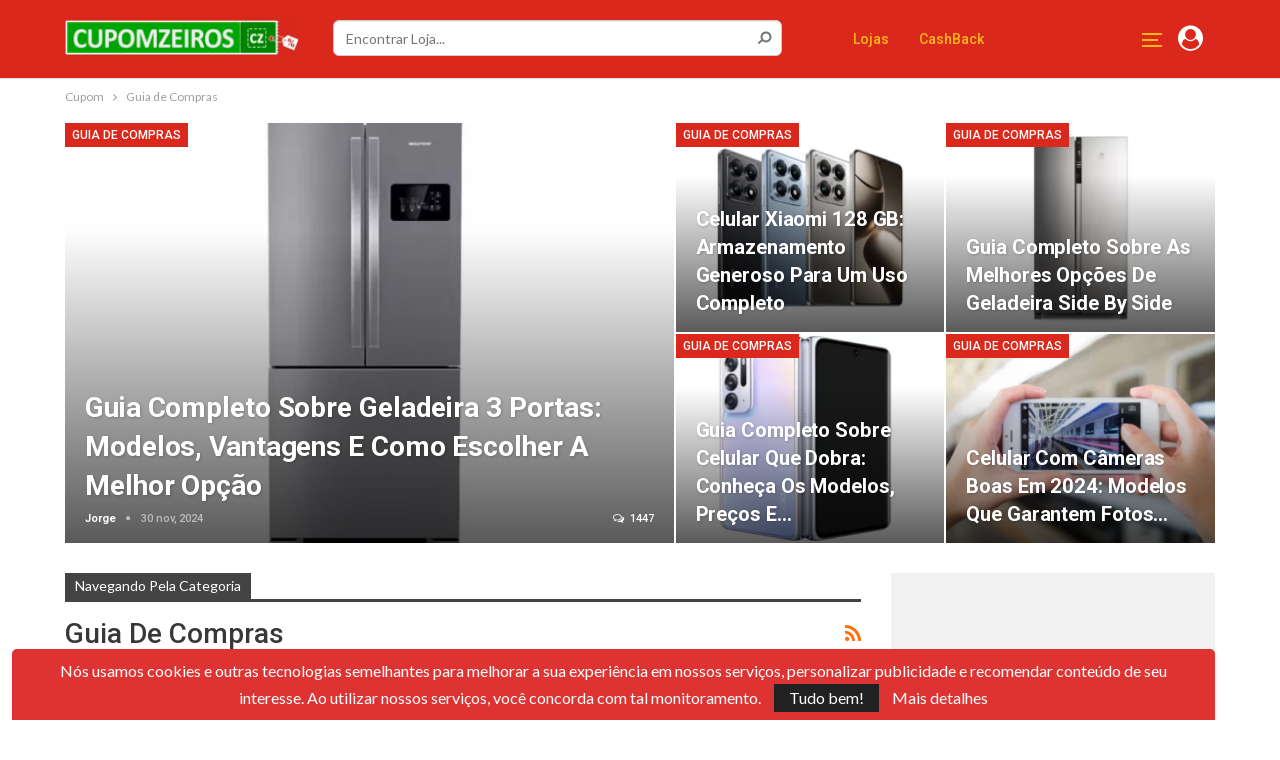

--- FILE ---
content_type: text/html; charset=UTF-8
request_url: https://www.cupomzeiros.com/guia-de-compras
body_size: 26673
content:
	<!DOCTYPE html>
		<!--[if IE 8]>
	<html class="ie ie8" lang="pt-BR" prefix="og: https://ogp.me/ns#"> <![endif]-->
	<!--[if IE 9]>
	<html class="ie ie9" lang="pt-BR" prefix="og: https://ogp.me/ns#"> <![endif]-->
	<!--[if gt IE 9]><!-->
<html lang="pt-BR" prefix="og: https://ogp.me/ns#"> <!--<![endif]-->
	<head>
				<meta charset="UTF-8">
		<meta http-equiv="X-UA-Compatible" content="IE=edge">
		<meta name="viewport" content="width=device-width, initial-scale=1.0">
		<link rel="pingback" href="https://www.cupomzeiros.com/xmlrpc.php"/>

		<script type="8d00e4be54288681024ab725-text/javascript">window._wca = window._wca || [];</script>

<!-- Otimização dos mecanismos de pesquisa pelo Rank Math PRO - https://rankmath.com/ -->
<title>Guia de Compras</title>
<meta name="robots" content="follow, noindex"/>
<meta property="og:locale" content="pt_BR" />
<meta property="og:type" content="article" />
<meta property="og:title" content="Guia de Compras" />
<meta property="og:url" content="https://www.cupomzeiros.com/guia-de-compras" />
<meta property="og:site_name" content="Cupomzeiros" />
<meta property="article:publisher" content="https://www.facebook.com/cupomzeirosoficial/" />
<meta name="twitter:card" content="summary_large_image" />
<meta name="twitter:title" content="Guia de Compras" />
<meta name="twitter:site" content="@cupomzeiros" />
<script type="application/ld+json" class="rank-math-schema-pro">{"@context":"https://schema.org","@graph":[{"@type":"Organization","@id":"https://www.cupomzeiros.com/#organization","name":"Cupomzeiros","sameAs":["https://www.facebook.com/cupomzeirosoficial/","https://twitter.com/cupomzeiros","https://www.instagram.com/cupomzeiros/","https://www.youtube.com/@cupomzeiros"]},{"@type":"WebSite","@id":"https://www.cupomzeiros.com/#website","url":"https://www.cupomzeiros.com","name":"Cupomzeiros","alternateName":"Cupomzeiros.com","publisher":{"@id":"https://www.cupomzeiros.com/#organization"},"inLanguage":"pt-BR"},{"@type":"CollectionPage","@id":"https://www.cupomzeiros.com/guia-de-compras#webpage","url":"https://www.cupomzeiros.com/guia-de-compras","name":"Guia de Compras","isPartOf":{"@id":"https://www.cupomzeiros.com/#website"},"inLanguage":"pt-BR"}]}</script>
<!-- /Plugin de SEO Rank Math para WordPress -->


<!-- Better Open Graph, Schema.org & Twitter Integration -->
<meta property="og:locale" content="pt_br"/>
<meta property="og:site_name" content="Cupomzeiros - Cupons de desconto"/>
<meta property="og:url" content="https://www.cupomzeiros.com/guia-de-compras"/>
<meta property="og:title" content="Archives"/>
<meta property="og:description" content="Cupons de desconto + Cashback é no Cupomzeiros"/>
<meta property="og:type" content="website"/>
<meta name="twitter:card" content="summary"/>
<meta name="twitter:url" content="https://www.cupomzeiros.com/guia-de-compras"/>
<meta name="twitter:title" content="Archives"/>
<meta name="twitter:description" content="Cupons de desconto + Cashback é no Cupomzeiros"/>
<!-- / Better Open Graph, Schema.org & Twitter Integration. -->
<link rel='dns-prefetch' href='//www.cupomzeiros.com' />
<link rel='dns-prefetch' href='//stats.wp.com' />
<link rel='dns-prefetch' href='//www.googletagmanager.com' />
<link rel='dns-prefetch' href='//code.highcharts.com' />
<link rel='dns-prefetch' href='//fonts.googleapis.com' />
<link rel='dns-prefetch' href='//jetpack.wordpress.com' />
<link rel='dns-prefetch' href='//s0.wp.com' />
<link rel='dns-prefetch' href='//public-api.wordpress.com' />
<link rel='dns-prefetch' href='//0.gravatar.com' />
<link rel='dns-prefetch' href='//1.gravatar.com' />
<link rel='dns-prefetch' href='//2.gravatar.com' />
<link rel="alternate" type="application/rss+xml" title="Feed para Cupomzeiros - Cupons de desconto &raquo;" href="https://www.cupomzeiros.com/feed" />
<link rel="alternate" type="application/rss+xml" title="Feed de comentários para Cupomzeiros - Cupons de desconto &raquo;" href="https://www.cupomzeiros.com/comments/feed" />
<link rel="alternate" type="application/rss+xml" title="Feed de categoria para Cupomzeiros - Cupons de desconto &raquo; Guia de Compras" href="https://www.cupomzeiros.com/guia-de-compras/feed" />
<style id='wp-img-auto-sizes-contain-inline-css' type='text/css'>
img:is([sizes=auto i],[sizes^="auto," i]){contain-intrinsic-size:3000px 1500px}
/*# sourceURL=wp-img-auto-sizes-contain-inline-css */
</style>
<style id='wp-emoji-styles-inline-css' type='text/css'>

	img.wp-smiley, img.emoji {
		display: inline !important;
		border: none !important;
		box-shadow: none !important;
		height: 1em !important;
		width: 1em !important;
		margin: 0 0.07em !important;
		vertical-align: -0.1em !important;
		background: none !important;
		padding: 0 !important;
	}
/*# sourceURL=wp-emoji-styles-inline-css */
</style>
<link rel='stylesheet' id='wp-block-library-css' href='https://www.cupomzeiros.com/wp-includes/css/dist/block-library/style.min.css?ver=6.9' type='text/css' media='all' />
<style id='global-styles-inline-css' type='text/css'>
:root{--wp--preset--aspect-ratio--square: 1;--wp--preset--aspect-ratio--4-3: 4/3;--wp--preset--aspect-ratio--3-4: 3/4;--wp--preset--aspect-ratio--3-2: 3/2;--wp--preset--aspect-ratio--2-3: 2/3;--wp--preset--aspect-ratio--16-9: 16/9;--wp--preset--aspect-ratio--9-16: 9/16;--wp--preset--color--black: #000000;--wp--preset--color--cyan-bluish-gray: #abb8c3;--wp--preset--color--white: #ffffff;--wp--preset--color--pale-pink: #f78da7;--wp--preset--color--vivid-red: #cf2e2e;--wp--preset--color--luminous-vivid-orange: #ff6900;--wp--preset--color--luminous-vivid-amber: #fcb900;--wp--preset--color--light-green-cyan: #7bdcb5;--wp--preset--color--vivid-green-cyan: #00d084;--wp--preset--color--pale-cyan-blue: #8ed1fc;--wp--preset--color--vivid-cyan-blue: #0693e3;--wp--preset--color--vivid-purple: #9b51e0;--wp--preset--gradient--vivid-cyan-blue-to-vivid-purple: linear-gradient(135deg,rgb(6,147,227) 0%,rgb(155,81,224) 100%);--wp--preset--gradient--light-green-cyan-to-vivid-green-cyan: linear-gradient(135deg,rgb(122,220,180) 0%,rgb(0,208,130) 100%);--wp--preset--gradient--luminous-vivid-amber-to-luminous-vivid-orange: linear-gradient(135deg,rgb(252,185,0) 0%,rgb(255,105,0) 100%);--wp--preset--gradient--luminous-vivid-orange-to-vivid-red: linear-gradient(135deg,rgb(255,105,0) 0%,rgb(207,46,46) 100%);--wp--preset--gradient--very-light-gray-to-cyan-bluish-gray: linear-gradient(135deg,rgb(238,238,238) 0%,rgb(169,184,195) 100%);--wp--preset--gradient--cool-to-warm-spectrum: linear-gradient(135deg,rgb(74,234,220) 0%,rgb(151,120,209) 20%,rgb(207,42,186) 40%,rgb(238,44,130) 60%,rgb(251,105,98) 80%,rgb(254,248,76) 100%);--wp--preset--gradient--blush-light-purple: linear-gradient(135deg,rgb(255,206,236) 0%,rgb(152,150,240) 100%);--wp--preset--gradient--blush-bordeaux: linear-gradient(135deg,rgb(254,205,165) 0%,rgb(254,45,45) 50%,rgb(107,0,62) 100%);--wp--preset--gradient--luminous-dusk: linear-gradient(135deg,rgb(255,203,112) 0%,rgb(199,81,192) 50%,rgb(65,88,208) 100%);--wp--preset--gradient--pale-ocean: linear-gradient(135deg,rgb(255,245,203) 0%,rgb(182,227,212) 50%,rgb(51,167,181) 100%);--wp--preset--gradient--electric-grass: linear-gradient(135deg,rgb(202,248,128) 0%,rgb(113,206,126) 100%);--wp--preset--gradient--midnight: linear-gradient(135deg,rgb(2,3,129) 0%,rgb(40,116,252) 100%);--wp--preset--font-size--small: 13px;--wp--preset--font-size--medium: 20px;--wp--preset--font-size--large: 36px;--wp--preset--font-size--x-large: 42px;--wp--preset--spacing--20: 0.44rem;--wp--preset--spacing--30: 0.67rem;--wp--preset--spacing--40: 1rem;--wp--preset--spacing--50: 1.5rem;--wp--preset--spacing--60: 2.25rem;--wp--preset--spacing--70: 3.38rem;--wp--preset--spacing--80: 5.06rem;--wp--preset--shadow--natural: 6px 6px 9px rgba(0, 0, 0, 0.2);--wp--preset--shadow--deep: 12px 12px 50px rgba(0, 0, 0, 0.4);--wp--preset--shadow--sharp: 6px 6px 0px rgba(0, 0, 0, 0.2);--wp--preset--shadow--outlined: 6px 6px 0px -3px rgb(255, 255, 255), 6px 6px rgb(0, 0, 0);--wp--preset--shadow--crisp: 6px 6px 0px rgb(0, 0, 0);}:where(.is-layout-flex){gap: 0.5em;}:where(.is-layout-grid){gap: 0.5em;}body .is-layout-flex{display: flex;}.is-layout-flex{flex-wrap: wrap;align-items: center;}.is-layout-flex > :is(*, div){margin: 0;}body .is-layout-grid{display: grid;}.is-layout-grid > :is(*, div){margin: 0;}:where(.wp-block-columns.is-layout-flex){gap: 2em;}:where(.wp-block-columns.is-layout-grid){gap: 2em;}:where(.wp-block-post-template.is-layout-flex){gap: 1.25em;}:where(.wp-block-post-template.is-layout-grid){gap: 1.25em;}.has-black-color{color: var(--wp--preset--color--black) !important;}.has-cyan-bluish-gray-color{color: var(--wp--preset--color--cyan-bluish-gray) !important;}.has-white-color{color: var(--wp--preset--color--white) !important;}.has-pale-pink-color{color: var(--wp--preset--color--pale-pink) !important;}.has-vivid-red-color{color: var(--wp--preset--color--vivid-red) !important;}.has-luminous-vivid-orange-color{color: var(--wp--preset--color--luminous-vivid-orange) !important;}.has-luminous-vivid-amber-color{color: var(--wp--preset--color--luminous-vivid-amber) !important;}.has-light-green-cyan-color{color: var(--wp--preset--color--light-green-cyan) !important;}.has-vivid-green-cyan-color{color: var(--wp--preset--color--vivid-green-cyan) !important;}.has-pale-cyan-blue-color{color: var(--wp--preset--color--pale-cyan-blue) !important;}.has-vivid-cyan-blue-color{color: var(--wp--preset--color--vivid-cyan-blue) !important;}.has-vivid-purple-color{color: var(--wp--preset--color--vivid-purple) !important;}.has-black-background-color{background-color: var(--wp--preset--color--black) !important;}.has-cyan-bluish-gray-background-color{background-color: var(--wp--preset--color--cyan-bluish-gray) !important;}.has-white-background-color{background-color: var(--wp--preset--color--white) !important;}.has-pale-pink-background-color{background-color: var(--wp--preset--color--pale-pink) !important;}.has-vivid-red-background-color{background-color: var(--wp--preset--color--vivid-red) !important;}.has-luminous-vivid-orange-background-color{background-color: var(--wp--preset--color--luminous-vivid-orange) !important;}.has-luminous-vivid-amber-background-color{background-color: var(--wp--preset--color--luminous-vivid-amber) !important;}.has-light-green-cyan-background-color{background-color: var(--wp--preset--color--light-green-cyan) !important;}.has-vivid-green-cyan-background-color{background-color: var(--wp--preset--color--vivid-green-cyan) !important;}.has-pale-cyan-blue-background-color{background-color: var(--wp--preset--color--pale-cyan-blue) !important;}.has-vivid-cyan-blue-background-color{background-color: var(--wp--preset--color--vivid-cyan-blue) !important;}.has-vivid-purple-background-color{background-color: var(--wp--preset--color--vivid-purple) !important;}.has-black-border-color{border-color: var(--wp--preset--color--black) !important;}.has-cyan-bluish-gray-border-color{border-color: var(--wp--preset--color--cyan-bluish-gray) !important;}.has-white-border-color{border-color: var(--wp--preset--color--white) !important;}.has-pale-pink-border-color{border-color: var(--wp--preset--color--pale-pink) !important;}.has-vivid-red-border-color{border-color: var(--wp--preset--color--vivid-red) !important;}.has-luminous-vivid-orange-border-color{border-color: var(--wp--preset--color--luminous-vivid-orange) !important;}.has-luminous-vivid-amber-border-color{border-color: var(--wp--preset--color--luminous-vivid-amber) !important;}.has-light-green-cyan-border-color{border-color: var(--wp--preset--color--light-green-cyan) !important;}.has-vivid-green-cyan-border-color{border-color: var(--wp--preset--color--vivid-green-cyan) !important;}.has-pale-cyan-blue-border-color{border-color: var(--wp--preset--color--pale-cyan-blue) !important;}.has-vivid-cyan-blue-border-color{border-color: var(--wp--preset--color--vivid-cyan-blue) !important;}.has-vivid-purple-border-color{border-color: var(--wp--preset--color--vivid-purple) !important;}.has-vivid-cyan-blue-to-vivid-purple-gradient-background{background: var(--wp--preset--gradient--vivid-cyan-blue-to-vivid-purple) !important;}.has-light-green-cyan-to-vivid-green-cyan-gradient-background{background: var(--wp--preset--gradient--light-green-cyan-to-vivid-green-cyan) !important;}.has-luminous-vivid-amber-to-luminous-vivid-orange-gradient-background{background: var(--wp--preset--gradient--luminous-vivid-amber-to-luminous-vivid-orange) !important;}.has-luminous-vivid-orange-to-vivid-red-gradient-background{background: var(--wp--preset--gradient--luminous-vivid-orange-to-vivid-red) !important;}.has-very-light-gray-to-cyan-bluish-gray-gradient-background{background: var(--wp--preset--gradient--very-light-gray-to-cyan-bluish-gray) !important;}.has-cool-to-warm-spectrum-gradient-background{background: var(--wp--preset--gradient--cool-to-warm-spectrum) !important;}.has-blush-light-purple-gradient-background{background: var(--wp--preset--gradient--blush-light-purple) !important;}.has-blush-bordeaux-gradient-background{background: var(--wp--preset--gradient--blush-bordeaux) !important;}.has-luminous-dusk-gradient-background{background: var(--wp--preset--gradient--luminous-dusk) !important;}.has-pale-ocean-gradient-background{background: var(--wp--preset--gradient--pale-ocean) !important;}.has-electric-grass-gradient-background{background: var(--wp--preset--gradient--electric-grass) !important;}.has-midnight-gradient-background{background: var(--wp--preset--gradient--midnight) !important;}.has-small-font-size{font-size: var(--wp--preset--font-size--small) !important;}.has-medium-font-size{font-size: var(--wp--preset--font-size--medium) !important;}.has-large-font-size{font-size: var(--wp--preset--font-size--large) !important;}.has-x-large-font-size{font-size: var(--wp--preset--font-size--x-large) !important;}
/*# sourceURL=global-styles-inline-css */
</style>

<style id='classic-theme-styles-inline-css' type='text/css'>
/*! This file is auto-generated */
.wp-block-button__link{color:#fff;background-color:#32373c;border-radius:9999px;box-shadow:none;text-decoration:none;padding:calc(.667em + 2px) calc(1.333em + 2px);font-size:1.125em}.wp-block-file__button{background:#32373c;color:#fff;text-decoration:none}
/*# sourceURL=/wp-includes/css/classic-themes.min.css */
</style>
<link rel='stylesheet' id='woocommerce-layout-css' href='https://www.cupomzeiros.com/wp-content/plugins/woocommerce/assets/css/woocommerce-layout.css?ver=10.3.7' type='text/css' media='all' />
<style id='woocommerce-layout-inline-css' type='text/css'>

	.infinite-scroll .woocommerce-pagination {
		display: none;
	}
/*# sourceURL=woocommerce-layout-inline-css */
</style>
<link rel='stylesheet' id='woocommerce-smallscreen-css' href='https://www.cupomzeiros.com/wp-content/plugins/woocommerce/assets/css/woocommerce-smallscreen.css?ver=10.3.7' type='text/css' media='only screen and (max-width: 768px)' />
<link rel='stylesheet' id='woocommerce-general-css' href='https://www.cupomzeiros.com/wp-content/plugins/woocommerce/assets/css/woocommerce.css?ver=10.3.7' type='text/css' media='all' />
<style id='woocommerce-inline-inline-css' type='text/css'>
.woocommerce form .form-row .required { visibility: visible; }
/*# sourceURL=woocommerce-inline-inline-css */
</style>
<link rel='stylesheet' id='brands-styles-css' href='https://www.cupomzeiros.com/wp-content/plugins/woocommerce/assets/css/brands.css?ver=10.3.7' type='text/css' media='all' />
<link rel='stylesheet' id='bf-slick-css' href='https://www.cupomzeiros.com/wp-content/themes/publisher/includes/libs/better-framework/assets/css/slick.min.css?ver=3.15.0' type='text/css' media='all' />
<link rel='stylesheet' id='theme-libs-css' href='https://www.cupomzeiros.com/wp-content/themes/publisher/css/theme-libs.min.css?ver=7.11.0' type='text/css' media='all' />
<link rel='stylesheet' id='publisher-css' href='https://www.cupomzeiros.com/wp-content/themes/publisher/style-7.11.0.min.css?ver=7.11.0' type='text/css' media='all' />
<link rel='stylesheet' id='publisher-woocommerce-css' href='https://www.cupomzeiros.com/wp-content/themes/publisher/css/woocommerce.css?ver=7.11.0' type='text/css' media='all' />
<link rel='stylesheet' id='newsletter-css' href='https://www.cupomzeiros.com/wp-content/plugins/newsletter/style.css?ver=9.0.7' type='text/css' media='all' />
<link rel='stylesheet' id='pretty-photo-css' href='https://www.cupomzeiros.com/wp-content/themes/publisher/includes/libs/better-framework/assets/css/pretty-photo.min.css?ver=3.15.0' type='text/css' media='all' />
<link rel='stylesheet' id='bs-icons-css' href='https://www.cupomzeiros.com/wp-content/themes/publisher/includes/libs/better-framework/assets/css/bs-icons.css?ver=3.15.0' type='text/css' media='all' />
<link rel='stylesheet' id='fontawesome-css' href='https://www.cupomzeiros.com/wp-content/themes/publisher/includes/libs/better-framework/assets/css/font-awesome.min.css?ver=3.15.0' type='text/css' media='all' />
<link rel='stylesheet' id='publisher-child-css' href='https://www.cupomzeiros.com/wp-content/themes/publisher-child/style.css?ver=1' type='text/css' media='all' />
<link rel='stylesheet' id='better-framework-main-fonts-css' href='https://fonts.googleapis.com/css?family=Lato:400%7CRoboto:500,700,400,400italic&#038;display=swap' type='text/css' media='all' />
<link rel='stylesheet' id='cpzcb-css' href='https://www.cupomzeiros.com/wp-content/plugins/cpzcb/assets/cpzcb.css?ver=703' type='text/css' media='all' />
<link rel='stylesheet' id='woo-css' href='https://www.cupomzeiros.com/wp-content/plugins/cpzcb/assets/woo.css?ver=950' type='text/css' media='all' />
<script type="8d00e4be54288681024ab725-text/javascript">
            window._nslDOMReady = (function () {
                const executedCallbacks = new Set();
            
                return function (callback) {
                    /**
                    * Third parties might dispatch DOMContentLoaded events, so we need to ensure that we only run our callback once!
                    */
                    if (executedCallbacks.has(callback)) return;
            
                    const wrappedCallback = function () {
                        if (executedCallbacks.has(callback)) return;
                        executedCallbacks.add(callback);
                        callback();
                    };
            
                    if (document.readyState === "complete" || document.readyState === "interactive") {
                        wrappedCallback();
                    } else {
                        document.addEventListener("DOMContentLoaded", wrappedCallback);
                    }
                };
            })();
        </script><script type="8d00e4be54288681024ab725-text/javascript" src="https://www.cupomzeiros.com/wp-includes/js/jquery/jquery.min.js?ver=3.7.1" id="jquery-core-js"></script>
<script type="8d00e4be54288681024ab725-text/javascript" src="https://www.cupomzeiros.com/wp-includes/js/jquery/jquery-migrate.min.js?ver=3.4.1" id="jquery-migrate-js"></script>
<script type="8d00e4be54288681024ab725-text/javascript" src="https://www.cupomzeiros.com/wp-content/plugins/woocommerce/assets/js/jquery-blockui/jquery.blockUI.min.js?ver=2.7.0-wc.10.3.7" id="wc-jquery-blockui-js" data-wp-strategy="defer"></script>
<script type="8d00e4be54288681024ab725-text/javascript" id="wc-add-to-cart-js-extra">
/* <![CDATA[ */
var wc_add_to_cart_params = {"ajax_url":"/wp-admin/admin-ajax.php","wc_ajax_url":"/?wc-ajax=%%endpoint%%","i18n_view_cart":"Ver carrinho","cart_url":"https://www.cupomzeiros.com/cart","is_cart":"","cart_redirect_after_add":"no"};
//# sourceURL=wc-add-to-cart-js-extra
/* ]]> */
</script>
<script type="8d00e4be54288681024ab725-text/javascript" src="https://www.cupomzeiros.com/wp-content/plugins/woocommerce/assets/js/frontend/add-to-cart.min.js?ver=10.3.7" id="wc-add-to-cart-js" defer="defer" data-wp-strategy="defer"></script>
<script type="8d00e4be54288681024ab725-text/javascript" src="https://www.cupomzeiros.com/wp-content/plugins/woocommerce/assets/js/js-cookie/js.cookie.min.js?ver=2.1.4-wc.10.3.7" id="wc-js-cookie-js" data-wp-strategy="defer"></script>
<script type="8d00e4be54288681024ab725-text/javascript" src="https://stats.wp.com/s-202604.js" id="woocommerce-analytics-js" defer="defer" data-wp-strategy="defer"></script>

<!-- Snippet da etiqueta do Google (gtag.js) adicionado pelo Site Kit -->
<!-- Snippet do Google Análises adicionado pelo Site Kit -->
<script type="8d00e4be54288681024ab725-text/javascript" src="https://www.googletagmanager.com/gtag/js?id=G-LMQ98QPB9C" id="google_gtagjs-js" async></script>
<script type="8d00e4be54288681024ab725-text/javascript" id="google_gtagjs-js-after">
/* <![CDATA[ */
window.dataLayer = window.dataLayer || [];function gtag(){dataLayer.push(arguments);}
gtag("set","linker",{"domains":["www.cupomzeiros.com"]});
gtag("js", new Date());
gtag("set", "developer_id.dZTNiMT", true);
gtag("config", "G-LMQ98QPB9C");
 window._googlesitekit = window._googlesitekit || {}; window._googlesitekit.throttledEvents = []; window._googlesitekit.gtagEvent = (name, data) => { var key = JSON.stringify( { name, data } ); if ( !! window._googlesitekit.throttledEvents[ key ] ) { return; } window._googlesitekit.throttledEvents[ key ] = true; setTimeout( () => { delete window._googlesitekit.throttledEvents[ key ]; }, 5 ); gtag( "event", name, { ...data, event_source: "site-kit" } ); }; 
//# sourceURL=google_gtagjs-js-after
/* ]]> */
</script>
<script type="8d00e4be54288681024ab725-text/javascript" src="https://code.highcharts.com/highcharts.js?ver=950" id="highcharts-js"></script>
<link rel="https://api.w.org/" href="https://www.cupomzeiros.com/wp-json/" /><link rel="alternate" title="JSON" type="application/json" href="https://www.cupomzeiros.com/wp-json/wp/v2/categories/7203" /><link rel="EditURI" type="application/rsd+xml" title="RSD" href="https://www.cupomzeiros.com/xmlrpc.php?rsd" />
<meta name="generator" content="WordPress 6.9" />
<meta name="generator" content="WooCommerce 10.3.7" />
<meta name="generator" content="Site Kit by Google 1.165.0" />	<style>img#wpstats{display:none}</style>
			<noscript><style>.woocommerce-product-gallery{ opacity: 1 !important; }</style></noscript>
	
<!-- Meta-etiquetas do Google AdSense adicionado pelo Site Kit -->
<meta name="google-adsense-platform-account" content="ca-host-pub-2644536267352236">
<meta name="google-adsense-platform-domain" content="sitekit.withgoogle.com">
<!-- Fim das meta-etiquetas do Google AdSense adicionado pelo Site Kit -->
<meta name="generator" content="Elementor 3.33.0; features: additional_custom_breakpoints; settings: css_print_method-external, google_font-enabled, font_display-swap">
			<style>
				.e-con.e-parent:nth-of-type(n+4):not(.e-lazyloaded):not(.e-no-lazyload),
				.e-con.e-parent:nth-of-type(n+4):not(.e-lazyloaded):not(.e-no-lazyload) * {
					background-image: none !important;
				}
				@media screen and (max-height: 1024px) {
					.e-con.e-parent:nth-of-type(n+3):not(.e-lazyloaded):not(.e-no-lazyload),
					.e-con.e-parent:nth-of-type(n+3):not(.e-lazyloaded):not(.e-no-lazyload) * {
						background-image: none !important;
					}
				}
				@media screen and (max-height: 640px) {
					.e-con.e-parent:nth-of-type(n+2):not(.e-lazyloaded):not(.e-no-lazyload),
					.e-con.e-parent:nth-of-type(n+2):not(.e-lazyloaded):not(.e-no-lazyload) * {
						background-image: none !important;
					}
				}
			</style>
			<script type="application/ld+json">{
    "@context": "http://schema.org/",
    "@type": "Organization",
    "@id": "#organization",
    "logo": {
        "@type": "ImageObject",
        "url": "https://www.cupomzeiros.com/wp-content/uploads/2022/02/cropped-cropped-Logo-cz-oficial-com-sombra-e1592702408398.png"
    },
    "url": "https://www.cupomzeiros.com/",
    "name": "Cupomzeiros - Cupons de desconto",
    "description": "Cupons de desconto + Cashback \u00e9 no Cupomzeiros"
}</script>
<script type="application/ld+json">{
    "@context": "http://schema.org/",
    "@type": "WebSite",
    "name": "Cupomzeiros - Cupons de desconto",
    "alternateName": "Cupons de desconto + Cashback \u00e9 no Cupomzeiros",
    "url": "https://www.cupomzeiros.com/"
}</script>
<link rel='stylesheet' id='7.11.0-1768557038' href='https://www.cupomzeiros.com/wp-content/bs-booster-cache/9593a5a81607c53c98c1eb3497c0a371.css' type='text/css' media='all' />
<link rel="icon" href="https://www.cupomzeiros.com/wp-content/uploads/2023/11/cropped-Cupomzeiros-descontos-32x32.png" sizes="32x32" />
<link rel="icon" href="https://www.cupomzeiros.com/wp-content/uploads/2023/11/cropped-Cupomzeiros-descontos-192x192.png" sizes="192x192" />
<link rel="apple-touch-icon" href="https://www.cupomzeiros.com/wp-content/uploads/2023/11/cropped-Cupomzeiros-descontos-180x180.png" />
<meta name="msapplication-TileImage" content="https://www.cupomzeiros.com/wp-content/uploads/2023/11/cropped-Cupomzeiros-descontos-270x270.png" />
<style>
            a.newsletter-facebook-button, a.newsletter-facebook-button:visited, a.newsletter-facebook-button:hover {
            /*display: inline-block;*/
            background-color: #3B5998;
            border-radius: 3px!important;
            color: #fff!important;
            text-decoration: none;
            font-size: 14px;
            padding: 7px!important;
            line-height: normal;
            margin: 0;
            border: 0;
            text-align: center;
            }
            </style><style type="text/css">div.nsl-container[data-align="left"] {
    text-align: left;
}

div.nsl-container[data-align="center"] {
    text-align: center;
}

div.nsl-container[data-align="right"] {
    text-align: right;
}


div.nsl-container div.nsl-container-buttons a[data-plugin="nsl"] {
    text-decoration: none;
    box-shadow: none;
    border: 0;
}

div.nsl-container .nsl-container-buttons {
    display: flex;
    padding: 5px 0;
}

div.nsl-container.nsl-container-block .nsl-container-buttons {
    display: inline-grid;
    grid-template-columns: minmax(145px, auto);
}

div.nsl-container-block-fullwidth .nsl-container-buttons {
    flex-flow: column;
    align-items: center;
}

div.nsl-container-block-fullwidth .nsl-container-buttons a,
div.nsl-container-block .nsl-container-buttons a {
    flex: 1 1 auto;
    display: block;
    margin: 5px 0;
    width: 100%;
}

div.nsl-container-inline {
    margin: -5px;
    text-align: left;
}

div.nsl-container-inline .nsl-container-buttons {
    justify-content: center;
    flex-wrap: wrap;
}

div.nsl-container-inline .nsl-container-buttons a {
    margin: 5px;
    display: inline-block;
}

div.nsl-container-grid .nsl-container-buttons {
    flex-flow: row;
    align-items: center;
    flex-wrap: wrap;
}

div.nsl-container-grid .nsl-container-buttons a {
    flex: 1 1 auto;
    display: block;
    margin: 5px;
    max-width: 280px;
    width: 100%;
}

@media only screen and (min-width: 650px) {
    div.nsl-container-grid .nsl-container-buttons a {
        width: auto;
    }
}

div.nsl-container .nsl-button {
    cursor: pointer;
    vertical-align: top;
    border-radius: 4px;
}

div.nsl-container .nsl-button-default {
    color: #fff;
    display: flex;
}

div.nsl-container .nsl-button-icon {
    display: inline-block;
}

div.nsl-container .nsl-button-svg-container {
    flex: 0 0 auto;
    padding: 8px;
    display: flex;
    align-items: center;
}

div.nsl-container svg {
    height: 24px;
    width: 24px;
    vertical-align: top;
}

div.nsl-container .nsl-button-default div.nsl-button-label-container {
    margin: 0 24px 0 12px;
    padding: 10px 0;
    font-family: Helvetica, Arial, sans-serif;
    font-size: 16px;
    line-height: 20px;
    letter-spacing: .25px;
    overflow: hidden;
    text-align: center;
    text-overflow: clip;
    white-space: nowrap;
    flex: 1 1 auto;
    -webkit-font-smoothing: antialiased;
    -moz-osx-font-smoothing: grayscale;
    text-transform: none;
    display: inline-block;
}

div.nsl-container .nsl-button-google[data-skin="light"] {
    box-shadow: inset 0 0 0 1px #747775;
    color: #1f1f1f;
}

div.nsl-container .nsl-button-google[data-skin="dark"] {
    box-shadow: inset 0 0 0 1px #8E918F;
    color: #E3E3E3;
}

div.nsl-container .nsl-button-google[data-skin="neutral"] {
    color: #1F1F1F;
}

div.nsl-container .nsl-button-google div.nsl-button-label-container {
    font-family: "Roboto Medium", Roboto, Helvetica, Arial, sans-serif;
}

div.nsl-container .nsl-button-apple .nsl-button-svg-container {
    padding: 0 6px;
}

div.nsl-container .nsl-button-apple .nsl-button-svg-container svg {
    height: 40px;
    width: auto;
}

div.nsl-container .nsl-button-apple[data-skin="light"] {
    color: #000;
    box-shadow: 0 0 0 1px #000;
}

div.nsl-container .nsl-button-facebook[data-skin="white"] {
    color: #000;
    box-shadow: inset 0 0 0 1px #000;
}

div.nsl-container .nsl-button-facebook[data-skin="light"] {
    color: #1877F2;
    box-shadow: inset 0 0 0 1px #1877F2;
}

div.nsl-container .nsl-button-spotify[data-skin="white"] {
    color: #191414;
    box-shadow: inset 0 0 0 1px #191414;
}

div.nsl-container .nsl-button-apple div.nsl-button-label-container {
    font-size: 17px;
    font-family: -apple-system, BlinkMacSystemFont, "Segoe UI", Roboto, Helvetica, Arial, sans-serif, "Apple Color Emoji", "Segoe UI Emoji", "Segoe UI Symbol";
}

div.nsl-container .nsl-button-slack div.nsl-button-label-container {
    font-size: 17px;
    font-family: -apple-system, BlinkMacSystemFont, "Segoe UI", Roboto, Helvetica, Arial, sans-serif, "Apple Color Emoji", "Segoe UI Emoji", "Segoe UI Symbol";
}

div.nsl-container .nsl-button-slack[data-skin="light"] {
    color: #000000;
    box-shadow: inset 0 0 0 1px #DDDDDD;
}

div.nsl-container .nsl-button-tiktok[data-skin="light"] {
    color: #161823;
    box-shadow: 0 0 0 1px rgba(22, 24, 35, 0.12);
}


div.nsl-container .nsl-button-kakao {
    color: rgba(0, 0, 0, 0.85);
}

.nsl-clear {
    clear: both;
}

.nsl-container {
    clear: both;
}

.nsl-disabled-provider .nsl-button {
    filter: grayscale(1);
    opacity: 0.8;
}

/*Button align start*/

div.nsl-container-inline[data-align="left"] .nsl-container-buttons {
    justify-content: flex-start;
}

div.nsl-container-inline[data-align="center"] .nsl-container-buttons {
    justify-content: center;
}

div.nsl-container-inline[data-align="right"] .nsl-container-buttons {
    justify-content: flex-end;
}


div.nsl-container-grid[data-align="left"] .nsl-container-buttons {
    justify-content: flex-start;
}

div.nsl-container-grid[data-align="center"] .nsl-container-buttons {
    justify-content: center;
}

div.nsl-container-grid[data-align="right"] .nsl-container-buttons {
    justify-content: flex-end;
}

div.nsl-container-grid[data-align="space-around"] .nsl-container-buttons {
    justify-content: space-around;
}

div.nsl-container-grid[data-align="space-between"] .nsl-container-buttons {
    justify-content: space-between;
}

/* Button align end*/

/* Redirect */

#nsl-redirect-overlay {
    display: flex;
    flex-direction: column;
    justify-content: center;
    align-items: center;
    position: fixed;
    z-index: 1000000;
    left: 0;
    top: 0;
    width: 100%;
    height: 100%;
    backdrop-filter: blur(1px);
    background-color: RGBA(0, 0, 0, .32);;
}

#nsl-redirect-overlay-container {
    display: flex;
    flex-direction: column;
    justify-content: center;
    align-items: center;
    background-color: white;
    padding: 30px;
    border-radius: 10px;
}

#nsl-redirect-overlay-spinner {
    content: '';
    display: block;
    margin: 20px;
    border: 9px solid RGBA(0, 0, 0, .6);
    border-top: 9px solid #fff;
    border-radius: 50%;
    box-shadow: inset 0 0 0 1px RGBA(0, 0, 0, .6), 0 0 0 1px RGBA(0, 0, 0, .6);
    width: 40px;
    height: 40px;
    animation: nsl-loader-spin 2s linear infinite;
}

@keyframes nsl-loader-spin {
    0% {
        transform: rotate(0deg)
    }
    to {
        transform: rotate(360deg)
    }
}

#nsl-redirect-overlay-title {
    font-family: -apple-system, BlinkMacSystemFont, "Segoe UI", Roboto, Oxygen-Sans, Ubuntu, Cantarell, "Helvetica Neue", sans-serif;
    font-size: 18px;
    font-weight: bold;
    color: #3C434A;
}

#nsl-redirect-overlay-text {
    font-family: -apple-system, BlinkMacSystemFont, "Segoe UI", Roboto, Oxygen-Sans, Ubuntu, Cantarell, "Helvetica Neue", sans-serif;
    text-align: center;
    font-size: 14px;
    color: #3C434A;
}

/* Redirect END*/</style><style type="text/css">/* Notice fallback */
#nsl-notices-fallback {
    position: fixed;
    right: 10px;
    top: 10px;
    z-index: 10000;
}

.admin-bar #nsl-notices-fallback {
    top: 42px;
}

#nsl-notices-fallback > div {
    position: relative;
    background: #fff;
    border-left: 4px solid #fff;
    box-shadow: 0 1px 1px 0 rgba(0, 0, 0, .1);
    margin: 5px 15px 2px;
    padding: 1px 20px;
}

#nsl-notices-fallback > div.error {
    display: block;
    border-left-color: #dc3232;
}

#nsl-notices-fallback > div.updated {
    display: block;
    border-left-color: #46b450;
}

#nsl-notices-fallback p {
    margin: .5em 0;
    padding: 2px;
}

#nsl-notices-fallback > div:after {
    position: absolute;
    right: 5px;
    top: 5px;
    content: '\00d7';
    display: block;
    height: 16px;
    width: 16px;
    line-height: 16px;
    text-align: center;
    font-size: 20px;
    cursor: pointer;
}</style>
<!-- BetterFramework Head Inline CSS -->
<style>
.site-header.header-style-5 .main-menu>li>a, ul.menu.footer-menu li>a {
    color: #feb719;
}
.off-canvas-menu-icon {
    width: 20px !important;
}
.site-header .off-canvas-menu-icon .off-canvas-menu-icon-el, .site-header .off-canvas-menu-icon .off-canvas-menu-icon-el:after, .site-header .off-canvas-menu-icon .off-canvas-menu-icon-el:before {
    background-color: #feb719 !important;
}

span.back-top.is-visible.fade-out1.fade-out2.fade-out3.fade-out4 {
    background-color: #fbaf19 !important;
}
.similares-grid>div p.count, .dealstores-grid>div p.count {
    font-size: 13px;
    font-weight: normal;
    font-style: italic;
    color: #DA291C;
    background-color: #ffc72c;
    border-radius: 10px;
}
span.back-top.is-visible.fade-out1.fade-out2.fade-out3 {
    background-color: #feb519 !important;
}
@media (max-width: 767px) {
    .rh-header .rh-container {
        background-color: #da291c !important;
    }
}
/* responsive landscape tablet */ @media(min-width: 1019px) and (max-width: 1199px){.rh-header .rh-container {
    background-color: #da291c;
}}
/* responsive portrait tablet */ @media(min-width: 768px) and (max-width: 1018px){.rh-header .rh-container {
    background-color: #da291c;
}}
/* responsive phone */ @media(max-width: 767px){.rh-header .rh-container {
    background-color: #da291c;
}}

</style>
<!-- /BetterFramework Head Inline CSS-->
	<link rel='stylesheet' id='wc-blocks-style-css' href='https://www.cupomzeiros.com/wp-content/plugins/woocommerce/assets/client/blocks/wc-blocks.css?ver=wc-10.3.7' type='text/css' media='all' />
<script data-cfasync="false" nonce="e978a4b3-e810-42db-9ae6-46a65b81f54e">try{(function(w,d){!function(j,k,l,m){if(j.zaraz)console.error("zaraz is loaded twice");else{j[l]=j[l]||{};j[l].executed=[];j.zaraz={deferred:[],listeners:[]};j.zaraz._v="5874";j.zaraz._n="e978a4b3-e810-42db-9ae6-46a65b81f54e";j.zaraz.q=[];j.zaraz._f=function(n){return async function(){var o=Array.prototype.slice.call(arguments);j.zaraz.q.push({m:n,a:o})}};for(const p of["track","set","debug"])j.zaraz[p]=j.zaraz._f(p);j.zaraz.init=()=>{var q=k.getElementsByTagName(m)[0],r=k.createElement(m),s=k.getElementsByTagName("title")[0];s&&(j[l].t=k.getElementsByTagName("title")[0].text);j[l].x=Math.random();j[l].w=j.screen.width;j[l].h=j.screen.height;j[l].j=j.innerHeight;j[l].e=j.innerWidth;j[l].l=j.location.href;j[l].r=k.referrer;j[l].k=j.screen.colorDepth;j[l].n=k.characterSet;j[l].o=(new Date).getTimezoneOffset();if(j.dataLayer)for(const t of Object.entries(Object.entries(dataLayer).reduce((u,v)=>({...u[1],...v[1]}),{})))zaraz.set(t[0],t[1],{scope:"page"});j[l].q=[];for(;j.zaraz.q.length;){const w=j.zaraz.q.shift();j[l].q.push(w)}r.defer=!0;for(const x of[localStorage,sessionStorage])Object.keys(x||{}).filter(z=>z.startsWith("_zaraz_")).forEach(y=>{try{j[l]["z_"+y.slice(7)]=JSON.parse(x.getItem(y))}catch{j[l]["z_"+y.slice(7)]=x.getItem(y)}});r.referrerPolicy="origin";r.src="/cdn-cgi/zaraz/s.js?z="+btoa(encodeURIComponent(JSON.stringify(j[l])));q.parentNode.insertBefore(r,q)};["complete","interactive"].includes(k.readyState)?zaraz.init():j.addEventListener("DOMContentLoaded",zaraz.init)}}(w,d,"zarazData","script");window.zaraz._p=async d$=>new Promise(ea=>{if(d$){d$.e&&d$.e.forEach(eb=>{try{const ec=d.querySelector("script[nonce]"),ed=ec?.nonce||ec?.getAttribute("nonce"),ee=d.createElement("script");ed&&(ee.nonce=ed);ee.innerHTML=eb;ee.onload=()=>{d.head.removeChild(ee)};d.head.appendChild(ee)}catch(ef){console.error(`Error executing script: ${eb}\n`,ef)}});Promise.allSettled((d$.f||[]).map(eg=>fetch(eg[0],eg[1])))}ea()});zaraz._p({"e":["(function(w,d){})(window,document)"]});})(window,document)}catch(e){throw fetch("/cdn-cgi/zaraz/t"),e;};</script></head>

<body class="archive category category-guia-de-compras category-7203 wp-theme-publisher wp-child-theme-publisher-child theme-publisher woocommerce-no-js bs-theme bs-publisher bs-publisher-clean-magazine active-light-box ltr close-rh page-layout-2-col page-layout-2-col-right full-width active-sticky-sidebar main-menu-sticky-smart main-menu-out-full-width single-prim-cat-7203 single-cat-7203  bs-ll-a elementor-default elementor-kit-118166" dir="ltr">
<div class="off-canvas-overlay"></div>
<div class="off-canvas-container left skin-white">
	<div class="off-canvas-inner">
		<span class="canvas-close"><i></i></span>
					<div class="off-canvas-header">
								<div class="site-description">Cupons de desconto + Cashback é no Cupomzeiros</div>
			</div>
						<div class="off-canvas-search">
				<form role="search" method="get" action="https://www.cupomzeiros.com">
					<input type="text" name="s" value=""
					       placeholder="Pesquisa...">
					<i class="fa fa-search"></i>
				</form>
			</div>
						<div class="off-canvas-menu">
				<div class="off-canvas-menu-fallback"></div>
			</div>
						<div class="off_canvas_footer">
				<div class="off_canvas_footer-info entry-content">
									</div>

				<div class="off-canvas">
            <div class="cashback-summary">
            <div class="alert solid alert-success text-center alert-dismissible alert-alt solid">
                <b><sup>R$</sup><span>0,00</span></b>                <p>Saldo disponível</p>
            </div>
            <div class="alert solid alert-warning text-center alert-dismissible alert-alt solid">
                <b><sup>R$</sup><span>0,00</span></b>                <p>Saldo pendente</p>
            </div>
        </div>
        
</div>
			</div>
				</div>
</div>
	<header id="header" class="site-header header-style-5 full-width" itemscope="itemscope" itemtype="https://schema.org/WPHeader">
				<div class="content-wrap">
			<div class="container">
				<div class="header-inner clearfix">
					<div id="site-branding" class="site-branding">
	<p  id="site-title" class="logo h1 img-logo">
	<a href="https://www.cupomzeiros.com/" itemprop="url" rel="home">
					<img id="site-logo" src="https://www.cupomzeiros.com/wp-content/uploads/2022/02/cropped-cropped-Logo-cz-oficial-com-sombra-e1592702408398.png"
			     alt="Cupomzeiros"  />

			<span class="site-title">Cupomzeiros - Cupons de desconto + Cashback é no Cupomzeiros</span>
				</a>
</p>
</div><!-- .site-branding -->
<nav id="menu-main" class="menu main-menu-container  show-off-canvas menu-actions-btn-width-1" role="navigation" itemscope="itemscope" itemtype="https://schema.org/SiteNavigationElement">

	<div class="cpzcb-search">
    <div class="cpztopsearch">
        <input type="search" class="" placeholder="Encontrar Loja...">
        <div id="search-suggestion">
            <p class="subtitle">Sugestões para você:</p>
            <div class="grid-suggestion">
                <a href="https://www.cupomzeiros.com/desconto/lojas-renner" class="link-search" title="Cupons Renner">
                            <img src="https://www.cupomzeiros.com/wp-content/uploads/2020/10/cupom-de-desconto-renner.png" alt="Cupons Renner">
                            <span>Cupons Renner</span>
                        </a><a href="https://www.cupomzeiros.com/desconto/aliexpress" class="link-search" title="Cupom AliExpress">
                            <img src="https://www.cupomzeiros.com/wp-content/uploads/2025/01/cupons-aliexpress.png" alt="Cupom AliExpress">
                            <span>Cupom AliExpress</span>
                        </a><a href="https://www.cupomzeiros.com/desconto/booking-com" class="link-search" title="Código Promocional Booking.com">
                            <img src="https://www.cupomzeiros.com/wp-content/uploads/2022/09/booking-Br.png" alt="Código Promocional Booking.com">
                            <span>Código Promocional Booking.com</span>
                        </a><a href="https://www.cupomzeiros.com/desconto/fastshop" class="link-search" title="Cupom Fast Shop">
                            <img src="https://www.cupomzeiros.com/wp-content/uploads/2023/05/Cupom-FastShop.jpg" alt="Cupom Fast Shop">
                            <span>Cupom Fast Shop</span>
                        </a><a href="https://www.cupomzeiros.com/desconto/cupom-simple-organic" class="link-search" title="Cupom Simple Organic">
                            <img src="https://www.cupomzeiros.com/wp-content/uploads/2023/09/Cupom-Simple-Organic-2023.png" alt="Cupom Simple Organic">
                            <span>Cupom Simple Organic</span>
                        </a><a href="https://www.cupomzeiros.com/desconto/shopee" class="link-search" title="Cupom Shopee">
                            <img src="https://www.cupomzeiros.com/wp-content/uploads/2024/05/Cupom-Shopee.jpg" alt="Cupom Shopee">
                            <span>Cupom Shopee</span>
                        </a><a href="https://www.cupomzeiros.com/desconto/casas-bahia" class="link-search" title="Cupom Casas Bahia">
                            <img src="https://www.cupomzeiros.com/wp-content/uploads/2024/04/Cupom-Casas-Bahia-2.jpg" alt="Cupom Casas Bahia">
                            <span>Cupom Casas Bahia</span>
                        </a><a href="https://www.cupomzeiros.com/desconto/cupom-luuna" class="link-search" title="Cupom Luuna">
                            <img src="https://www.cupomzeiros.com/wp-content/uploads/2022/09/luuna-Br.png" alt="Cupom Luuna">
                            <span>Cupom Luuna</span>
                        </a>            </div>
            <ul></ul>
        </div>
    </div>
    <button id="cpztopsearch" title="Encontrar Loja">
        <i class="fa fa-search" aria-hidden="true"></i>
    </button>
</div>		<div class="menu-action-buttons width-1">
							<div class="off-canvas-menu-icon-container off-icon-left">
					<div class="off-canvas-menu-icon">
						<div class="off-canvas-menu-icon-el"></div>
					</div>
				</div>
				<button class="open-modal" target="register" data-popup="auth" title="Entrar">
        <i class="fa fa-user-circle" aria-hidden="true"></i>
    </button>		</div>
			<ul id="main-navigation" class="main-menu menu bsm-pure clearfix">
		<li id="menu-item-129870" class="menu-item menu-item-type-post_type menu-item-object-page better-anim-fade menu-item-129870"><a href="https://www.cupomzeiros.com/todas-as-lojas" title="Todas as Lojas com desconto no Cupomzeiros">Lojas</a></li>
<li id="menu-item-129871" class="menu-item menu-item-type-post_type menu-item-object-page better-anim-fade menu-item-129871"><a href="https://www.cupomzeiros.com/lojas-com-cashback-ativo" title="Lojas com Cashback Cupomzeiros">CashBack</a></li>
	</ul><!-- #main-navigation -->
</nav><!-- .main-menu-container -->				</div>
			</div>
		</div>
	</header><!-- .header -->
	<div class="rh-header clearfix dark deferred-block-exclude">
		<div class="rh-container clearfix">

			<button class="open-modal" title="Entrar" target="register" data-popup="auth" aria-label="Registro" title="Registro"><i class="fa fa-user-circle" aria-hidden="true"></i></button><button class="open-search" title="Procurar Lojas" aria-label="Procurar Lojas" title="Procurar Lojas"><i class="fa fa-search" aria-hidden="true"></i></button>
			<div class="menu-container close">
				<span class="menu-handler"><span class="lines"></span></span>
			</div><!-- .menu-container -->

			<div class="logo-container rh-img-logo">
				<a href="https://www.cupomzeiros.com/" itemprop="url" rel="home">
											<img src="https://www.cupomzeiros.com/wp-content/uploads/2022/02/cropped-cropped-Logo-cz-oficial-com-sombra-e1592702408398.png"
						     alt="Cupomzeiros - Cupons de desconto"  />				</a>
			</div><!-- .logo-container -->
		</div><!-- .rh-container -->
	</div><!-- .rh-header -->
		<div class="main-wrap content-main-wrap">
		<nav role="navigation" aria-label="Breadcrumbs" class="bf-breadcrumb clearfix bc-top-style bc-before-slider-style-3"><div class="content-wrap"><div class="container bf-breadcrumb-container"><ul class="bf-breadcrumb-items" itemscope itemtype="http://schema.org/BreadcrumbList"><meta name="numberOfItems" content="2" /><meta name="itemListOrder" content="Ascending" /><li itemprop="itemListElement" itemscope itemtype="http://schema.org/ListItem" class="bf-breadcrumb-item bf-breadcrumb-begin"><a itemprop="item" href="https://www.cupomzeiros.com" rel="home"><span itemprop="name">Cupom</span></a><meta itemprop="position" content="1" /></li><li itemprop="itemListElement" itemscope itemtype="http://schema.org/ListItem" class="bf-breadcrumb-item bf-breadcrumb-end"><span itemprop="name">Guia de Compras</span><meta itemprop="item" content="https://www.cupomzeiros.com/guia-de-compras"/><meta itemprop="position" content="2" /></li></ul></div></div></nav><div class="content-wrap">
	<div class="slider-container clearfix slider-type-custom-blocks slider-bc-before slider-style-3-container slider-overlay-simple-gr">
	<div class="content-wrap">
	<div class="container">
	<div class="row">
	<div class="col-sm-12">
		<div class="listing listing-modern-grid listing-modern-grid-2 clearfix slider-overlay-simple-gr">
		<div class="mg-col mg-col-1">
				<article class="post-362640 type-post format-standard has-post-thumbnail  listing-item-1 listing-item listing-mg-item listing-mg-2-item listing-mg-type-1 main-term-7203">
	<div class="item-content">
		<a  alt="Geladeira 3 portas Brastemp Inverse em aço inox, com freezer inferior, portas duplas superiores e painel digital integrado." title="Guia completo sobre geladeira 3 portas: modelos, vantagens e como escolher a melhor opção" data-src="https://www.cupomzeiros.com/wp-content/uploads/2024/11/geladeira-3-portas-750x430.webp" data-bs-srcset="{&quot;baseurl&quot;:&quot;https:\/\/www.cupomzeiros.com\/wp-content\/uploads\/2024\/11\/&quot;,&quot;sizes&quot;:{&quot;210&quot;:&quot;geladeira-3-portas-210x136.webp&quot;,&quot;279&quot;:&quot;geladeira-3-portas-279x220.webp&quot;,&quot;357&quot;:&quot;geladeira-3-portas-357x210.webp&quot;,&quot;750&quot;:&quot;geladeira-3-portas-750x430.webp&quot;,&quot;1200&quot;:&quot;geladeira-3-portas.webp&quot;}}"				class="img-cont" href="https://www.cupomzeiros.com/guia-de-compras/geladeira-3-portas/362640"></a>
		<div class="term-badges floated"><span class="term-badge term-7203"><a href="https://www.cupomzeiros.com/guia-de-compras">Guia de Compras</a></span></div>		<div class="content-container">
			<h2 class="title">			<a href="https://www.cupomzeiros.com/guia-de-compras/geladeira-3-portas/362640" class="post-url post-title">
				Guia completo sobre geladeira 3 portas: modelos, vantagens e como escolher a melhor opção			</a>
			</h2>		<div class="post-meta">

							<a href="https://www.cupomzeiros.com/autor/jorge"
				   title="Artigos de autor"
				   class="post-author-a">
					<i class="post-author author">
						Jorge					</i>
				</a>
							<span class="time"><time class="post-published updated"
				                         datetime="2024-11-30T15:00:00-03:00">30 nov, 2024</time></span>
				<a href="https://www.cupomzeiros.com/guia-de-compras/geladeira-3-portas/362640#comments" title="Deixe um comentário sobre: ​​&quot;Guia completo sobre geladeira 3 portas: modelos, vantagens e como escolher a melhor opção&quot;" class="comments"><i class="fa fa-comments-o"></i> 1447</a>		</div>
				</div>
	</div>
	</article >
		</div>
		<div class="mg-col mg-col-2">
			<div class="mg-row mg-row-1 clearfix">
				<div class="item-2-cont">
						<article class="post-362633 type-post format-standard has-post-thumbnail  listing-item-2 listing-item listing-mg-item listing-mg-2-item listing-mg-type-1 main-term-7203">
	<div class="item-content">
		<a  alt="Imagem de três modelos de smartphones Xiaomi lado a lado, com design elegante e câmeras traseiras destacadas, disponíveis nas cores preto, azul e dourado." title="Celular Xiaomi 128 GB: armazenamento generoso para um uso completo" data-src="https://www.cupomzeiros.com/wp-content/uploads/2024/11/celular-Xiaomi-128-gb-4-279x220.webp" data-bs-srcset="{&quot;baseurl&quot;:&quot;https:\/\/www.cupomzeiros.com\/wp-content\/uploads\/2024\/11\/&quot;,&quot;sizes&quot;:{&quot;210&quot;:&quot;celular-Xiaomi-128-gb-4-210x136.webp&quot;,&quot;279&quot;:&quot;celular-Xiaomi-128-gb-4-279x220.webp&quot;,&quot;357&quot;:&quot;celular-Xiaomi-128-gb-4-357x210.webp&quot;,&quot;750&quot;:&quot;celular-Xiaomi-128-gb-4-750x430.webp&quot;,&quot;1200&quot;:&quot;celular-Xiaomi-128-gb-4.webp&quot;}}"				class="img-cont" href="https://www.cupomzeiros.com/guia-de-compras/celular-xiaomi-128-gb/362633"></a>
		<div class="term-badges floated"><span class="term-badge term-7203"><a href="https://www.cupomzeiros.com/guia-de-compras">Guia de Compras</a></span></div>		<div class="content-container">
			<h2 class="title">			<a href="https://www.cupomzeiros.com/guia-de-compras/celular-xiaomi-128-gb/362633" class="post-url post-title">
				Celular Xiaomi 128 GB: armazenamento generoso para um uso completo			</a>
			</h2>		</div>
	</div>
	</article >
				</div>
				<div class="item-3-cont">
						<article class="post-362481 type-post format-standard has-post-thumbnail  listing-item-3 listing-item listing-mg-item listing-mg-2-item listing-mg-type-1 main-term-7203">
	<div class="item-content">
		<a  alt="Geladeira Side by Side Electrolux em inox com design moderno e painel digital centralizado." title="Guia completo sobre as melhores opções de geladeira side by side" data-src="https://www.cupomzeiros.com/wp-content/uploads/2024/11/geladeira-side-by-side-279x220.webp" data-bs-srcset="{&quot;baseurl&quot;:&quot;https:\/\/www.cupomzeiros.com\/wp-content\/uploads\/2024\/11\/&quot;,&quot;sizes&quot;:{&quot;210&quot;:&quot;geladeira-side-by-side-210x136.webp&quot;,&quot;279&quot;:&quot;geladeira-side-by-side-279x220.webp&quot;,&quot;357&quot;:&quot;geladeira-side-by-side-357x210.webp&quot;,&quot;750&quot;:&quot;geladeira-side-by-side-750x430.webp&quot;,&quot;1200&quot;:&quot;geladeira-side-by-side.webp&quot;}}"				class="img-cont" href="https://www.cupomzeiros.com/guia-de-compras/comprar-geladeira-side-by-side/362481"></a>
		<div class="term-badges floated"><span class="term-badge term-7203"><a href="https://www.cupomzeiros.com/guia-de-compras">Guia de Compras</a></span></div>		<div class="content-container">
			<h2 class="title">			<a href="https://www.cupomzeiros.com/guia-de-compras/comprar-geladeira-side-by-side/362481" class="post-url post-title">
				Guia completo sobre as melhores opções de geladeira side by side			</a>
			</h2>		</div>
	</div>
	</article >
				</div>
			</div>
			<div class="mg-row mg-row-2 clearfix">
				<div class="item-4-cont">
						<article class="post-362467 type-post format-standard has-post-thumbnail  listing-item-4 listing-item listing-mg-item listing-mg-2-item listing-mg-type-1 main-term-7203">
	<div class="item-content">
		<a  alt="Smartphone dobrável Oppo com design elegante e tecnologia avançada." title="Guia completo sobre celular que dobra: conheça os modelos, preços e tecnologia" data-src="https://www.cupomzeiros.com/wp-content/uploads/2024/11/Celular-que-dobra-279x220.webp" data-bs-srcset="{&quot;baseurl&quot;:&quot;https:\/\/www.cupomzeiros.com\/wp-content\/uploads\/2024\/11\/&quot;,&quot;sizes&quot;:{&quot;210&quot;:&quot;Celular-que-dobra-210x136.webp&quot;,&quot;279&quot;:&quot;Celular-que-dobra-279x220.webp&quot;,&quot;357&quot;:&quot;Celular-que-dobra-357x210.webp&quot;,&quot;750&quot;:&quot;Celular-que-dobra-750x430.webp&quot;,&quot;1200&quot;:&quot;Celular-que-dobra.webp&quot;}}"				class="img-cont" href="https://www.cupomzeiros.com/guia-de-compras/celular-que-dobra/362467"></a>
		<div class="term-badges floated"><span class="term-badge term-7203"><a href="https://www.cupomzeiros.com/guia-de-compras">Guia de Compras</a></span></div>		<div class="content-container">
			<h2 class="title">			<a href="https://www.cupomzeiros.com/guia-de-compras/celular-que-dobra/362467" class="post-url post-title">
				Guia completo sobre celular que dobra: conheça os modelos, preços e&hellip;			</a>
			</h2>		</div>
	</div>
	</article >
				</div>
				<div class="item-5-cont">
						<article class="post-362455 type-post format-standard has-post-thumbnail  listing-item-5 listing-item listing-mg-item listing-mg-2-item listing-mg-type-1 main-term-7203">
	<div class="item-content">
		<a  alt="Foto tirada com um smartphone de alta qualidade mostrando um trem em uma estação." title="Celular com câmeras boas em 2024: modelos que garantem fotos profissionais" data-src="https://www.cupomzeiros.com/wp-content/uploads/2024/11/Celular-com-cameras-boas-279x220.webp" data-bs-srcset="{&quot;baseurl&quot;:&quot;https:\/\/www.cupomzeiros.com\/wp-content\/uploads\/2024\/11\/&quot;,&quot;sizes&quot;:{&quot;210&quot;:&quot;Celular-com-cameras-boas-210x136.webp&quot;,&quot;279&quot;:&quot;Celular-com-cameras-boas-279x220.webp&quot;,&quot;357&quot;:&quot;Celular-com-cameras-boas-357x210.webp&quot;,&quot;750&quot;:&quot;Celular-com-cameras-boas-750x430.webp&quot;,&quot;1200&quot;:&quot;Celular-com-cameras-boas.webp&quot;}}"				class="img-cont" href="https://www.cupomzeiros.com/guia-de-compras/celular-com-cameras-boas/362455"></a>
		<div class="term-badges floated"><span class="term-badge term-7203"><a href="https://www.cupomzeiros.com/guia-de-compras">Guia de Compras</a></span></div>		<div class="content-container">
			<h2 class="title">			<a href="https://www.cupomzeiros.com/guia-de-compras/celular-com-cameras-boas/362455" class="post-url post-title">
				Celular com câmeras boas em 2024: modelos que garantem fotos&hellip;			</a>
			</h2>		</div>
	</div>
	</article >
				</div>
			</div>
		</div>
	</div>
	</div>
	</div>
	</div>
	</div>
		</div>	<main id="content" class="content-container">

		<div class="container layout-2-col layout-2-col-1 layout-right-sidebar layout-bc-before">
			<div class="row main-section">
										<div class="col-sm-8 content-column">
								<section class="archive-title category-title with-actions with-terms">
		<div class="pre-title"><span>Navegando pela Categoria</span></div>

					<div class="actions-container">
				<a class="rss-link" href="https://www.cupomzeiros.com/guia-de-compras/feed"><i class="fa fa-rss"></i></a>
			</div>
		
		<h1 class="page-heading"><span class="h-title">Guia de Compras</span></h1>
		
					<div class="term-badges">
									<span class="term-badge term-10227">
					<a href="https://www.cupomzeiros.com/guia-de-compras/moveis">Móveis</a>
				</span>
								</div>

				</section>
	<div class="listing listing-grid listing-grid-1 clearfix columns-3">
		<article class="post-362426 type-post format-standard has-post-thumbnail   listing-item listing-item-grid listing-item-grid-1 main-term-7203">
	<div class="item-inner">
					<div class="featured clearfix">
								<a  alt="Close do painel de controle de um micro-ondas moderno, destacando botões e visor digital para ajuste de funções." title="TOP 7 melhores modelos de micro-ondas 30 litros" data-src="https://www.cupomzeiros.com/wp-content/uploads/2024/11/Micro-ondas-30-litros-357x210.webp" data-bs-srcset="{&quot;baseurl&quot;:&quot;https:\/\/www.cupomzeiros.com\/wp-content\/uploads\/2024\/11\/&quot;,&quot;sizes&quot;:{&quot;210&quot;:&quot;Micro-ondas-30-litros-210x136.webp&quot;,&quot;279&quot;:&quot;Micro-ondas-30-litros-279x220.webp&quot;,&quot;357&quot;:&quot;Micro-ondas-30-litros-357x210.webp&quot;,&quot;750&quot;:&quot;Micro-ondas-30-litros-750x430.webp&quot;,&quot;1200&quot;:&quot;Micro-ondas-30-litros.webp&quot;}}"						class="img-holder" href="https://www.cupomzeiros.com/guia-de-compras/micro-ondas-30-litros/362426"></a>

							</div>
		<h2 class="title">		<a href="https://www.cupomzeiros.com/guia-de-compras/micro-ondas-30-litros/362426" class="post-title post-url">
			TOP 7 melhores modelos de micro-ondas 30 litros		</a>
		</h2>			<div class="post-summary">
				<!-- wp:paragraph -->O micro-ondas 30 litros é a escolha ideal para famílias ou pessoas que precisam aquecer grandes quantidades de</!-->&hellip;			</div>
			</div>
	</article >
	<article class="post-362316 type-post format-standard has-post-thumbnail   listing-item listing-item-grid listing-item-grid-1 main-term-7203">
	<div class="item-inner">
					<div class="featured clearfix">
								<a  alt="Mulher segurando um smartphone branco com design minimalista, sorrindo em um ambiente descontraído." title="TOP modelos de celular mais caro do mundo" data-src="https://www.cupomzeiros.com/wp-content/uploads/2024/11/celular-mais-caro-do-mundo-357x210.webp" data-bs-srcset="{&quot;baseurl&quot;:&quot;https:\/\/www.cupomzeiros.com\/wp-content\/uploads\/2024\/11\/&quot;,&quot;sizes&quot;:{&quot;210&quot;:&quot;celular-mais-caro-do-mundo-210x136.webp&quot;,&quot;279&quot;:&quot;celular-mais-caro-do-mundo-279x220.webp&quot;,&quot;357&quot;:&quot;celular-mais-caro-do-mundo-357x210.webp&quot;,&quot;750&quot;:&quot;celular-mais-caro-do-mundo-750x430.webp&quot;,&quot;1200&quot;:&quot;celular-mais-caro-do-mundo.webp&quot;}}"						class="img-holder" href="https://www.cupomzeiros.com/guia-de-compras/qual-e-o-celular-mais-caro-do-mundo/362316"></a>

							</div>
		<h2 class="title">		<a href="https://www.cupomzeiros.com/guia-de-compras/qual-e-o-celular-mais-caro-do-mundo/362316" class="post-title post-url">
			TOP modelos de celular mais caro do mundo		</a>
		</h2>			<div class="post-summary">
				<!-- wp:paragraph -->De dispositivos dobráveis a modelos com acabamento em ouro, o celular mais caro do mundo oferece não apenas</!-->&hellip;			</div>
			</div>
	</article >
	<article class="post-362287 type-post format-standard has-post-thumbnail   listing-item listing-item-grid listing-item-grid-1 main-term-7203">
	<div class="item-inner">
					<div class="featured clearfix">
								<a  alt="Smartphone sendo usado para pagamento por aproximação em uma máquina com tecnologia NFC." title="Qual é o melhor celular com NFC barato?" data-src="https://www.cupomzeiros.com/wp-content/uploads/2024/11/celular-com-NFC-357x210.webp" data-bs-srcset="{&quot;baseurl&quot;:&quot;https:\/\/www.cupomzeiros.com\/wp-content\/uploads\/2024\/11\/&quot;,&quot;sizes&quot;:{&quot;210&quot;:&quot;celular-com-NFC-210x136.webp&quot;,&quot;279&quot;:&quot;celular-com-NFC-279x220.webp&quot;,&quot;357&quot;:&quot;celular-com-NFC-357x210.webp&quot;,&quot;750&quot;:&quot;celular-com-NFC-750x430.webp&quot;,&quot;1200&quot;:&quot;celular-com-NFC.webp&quot;}}"						class="img-holder" href="https://www.cupomzeiros.com/guia-de-compras/celular-com-nfc-barato/362287"></a>

							</div>
		<h2 class="title">		<a href="https://www.cupomzeiros.com/guia-de-compras/celular-com-nfc-barato/362287" class="post-title post-url">
			Qual é o melhor celular com NFC barato?		</a>
		</h2>			<div class="post-summary">
				<!-- wp:paragraph -->O celular com NFC está cada vez mais popular, permitindo recursos como pagamentos por aproximação e transferência</!-->&hellip;			</div>
			</div>
	</article >
	<article class="post-362275 type-post format-standard has-post-thumbnail   listing-item listing-item-grid listing-item-grid-1 main-term-7203">
	<div class="item-inner">
					<div class="featured clearfix">
								<a  alt="Mãos segurando um celular Samsung 256 GB com design moderno e câmera tripla, usado para capturar fotos e vídeos em alta qualidade." title="TOP 5 modelos de celular Samsung 256 GB" data-src="https://www.cupomzeiros.com/wp-content/uploads/2024/11/celular-Samsung-256-gb-357x210.jpg" data-bs-srcset="{&quot;baseurl&quot;:&quot;https:\/\/www.cupomzeiros.com\/wp-content\/uploads\/2024\/11\/&quot;,&quot;sizes&quot;:{&quot;210&quot;:&quot;celular-Samsung-256-gb-210x136.jpg&quot;,&quot;279&quot;:&quot;celular-Samsung-256-gb-279x220.jpg&quot;,&quot;357&quot;:&quot;celular-Samsung-256-gb-357x210.jpg&quot;,&quot;750&quot;:&quot;celular-Samsung-256-gb-750x430.jpg&quot;,&quot;1200&quot;:&quot;celular-Samsung-256-gb.jpg&quot;}}"						class="img-holder" href="https://www.cupomzeiros.com/guia-de-compras/celular-samsung-256-gb/362275"></a>

							</div>
		<h2 class="title">		<a href="https://www.cupomzeiros.com/guia-de-compras/celular-samsung-256-gb/362275" class="post-title post-url">
			TOP 5 modelos de celular Samsung 256 GB		</a>
		</h2>			<div class="post-summary">
				<!-- wp:paragraph -->O celular Samsung 256 GB de armazenamento é ideal para quem precisa de espaço amplo para apps, fotos, vídeos e</!-->&hellip;			</div>
			</div>
	</article >
	<article class="post-362247 type-post format-standard has-post-thumbnail   listing-item listing-item-grid listing-item-grid-1 main-term-7203">
	<div class="item-inner">
					<div class="featured clearfix">
								<a  alt="Pessoa segurando um celular azul com design moderno e 256 GB de armazenamento, ideal para fotos, vídeos e aplicativos." title="Qual é o melhor celular 256 GB e 8 GB de RAM?" data-src="https://www.cupomzeiros.com/wp-content/uploads/2024/11/celular-256-gb-357x210.webp" data-bs-srcset="{&quot;baseurl&quot;:&quot;https:\/\/www.cupomzeiros.com\/wp-content\/uploads\/2024\/11\/&quot;,&quot;sizes&quot;:{&quot;210&quot;:&quot;celular-256-gb-210x136.webp&quot;,&quot;279&quot;:&quot;celular-256-gb-279x220.webp&quot;,&quot;357&quot;:&quot;celular-256-gb-357x210.webp&quot;,&quot;750&quot;:&quot;celular-256-gb-750x430.webp&quot;,&quot;1200&quot;:&quot;celular-256-gb.webp&quot;}}"						class="img-holder" href="https://www.cupomzeiros.com/guia-de-compras/celular-256-gb-8-gb-ram/362247"></a>

							</div>
		<h2 class="title">		<a href="https://www.cupomzeiros.com/guia-de-compras/celular-256-gb-8-gb-ram/362247" class="post-title post-url">
			Qual é o melhor celular 256 GB e 8 GB de RAM?		</a>
		</h2>			<div class="post-summary">
				<!-- wp:paragraph -->Um celular 256 GB de armazenamento se tornou uma opção ideal para quem precisa de espaço sem abrir mão de</!-->&hellip;			</div>
			</div>
	</article >
	<article class="post-362079 type-post format-standard has-post-thumbnail   listing-item listing-item-grid listing-item-grid-1 main-term-7203">
	<div class="item-inner">
					<div class="featured clearfix">
								<a  alt="Close de uma pessoa segurando um celular Motorola de 128 GB de armazenamento, vestindo uma blusa bege e camisa branca, em um ambiente externo." title="Qual é o melhor celular Motorola 128 GB?" data-src="https://www.cupomzeiros.com/wp-content/uploads/2024/11/celular-Motorola-128-gb-357x210.webp" data-bs-srcset="{&quot;baseurl&quot;:&quot;https:\/\/www.cupomzeiros.com\/wp-content\/uploads\/2024\/11\/&quot;,&quot;sizes&quot;:{&quot;210&quot;:&quot;celular-Motorola-128-gb-210x136.webp&quot;,&quot;279&quot;:&quot;celular-Motorola-128-gb-279x220.webp&quot;,&quot;357&quot;:&quot;celular-Motorola-128-gb-357x210.webp&quot;,&quot;750&quot;:&quot;celular-Motorola-128-gb-750x430.webp&quot;,&quot;1200&quot;:&quot;celular-Motorola-128-gb.webp&quot;}}"						class="img-holder" href="https://www.cupomzeiros.com/guia-de-compras/celular-motorola-128-gb/362079"></a>

							</div>
		<h2 class="title">		<a href="https://www.cupomzeiros.com/guia-de-compras/celular-motorola-128-gb/362079" class="post-title post-url">
			Qual é o melhor celular Motorola 128 GB?		</a>
		</h2>			<div class="post-summary">
				<!-- wp:paragraph -->Com diversas opções de celular Motorola 128 GB de armazenamento, a marca se destaca por oferecer modelos com</!-->&hellip;			</div>
			</div>
	</article >
	<article class="post-361753 type-post format-standard has-post-thumbnail   listing-item listing-item-grid listing-item-grid-1 main-term-7203">
	<div class="item-inner">
					<div class="featured clearfix">
								<a  alt="Quais são as melhores derretedeiras de chocolate para sobremesas perfeitas?" title="Quais são as melhores derretedeiras de chocolate para sobremesas perfeitas?" data-src="https://www.cupomzeiros.com/wp-content/uploads/2024/11/Derretedeiras-de-chocolate_9_11zon-357x210.webp" data-bs-srcset="{&quot;baseurl&quot;:&quot;https:\/\/www.cupomzeiros.com\/wp-content\/uploads\/2024\/11\/&quot;,&quot;sizes&quot;:{&quot;210&quot;:&quot;Derretedeiras-de-chocolate_9_11zon-210x136.webp&quot;,&quot;279&quot;:&quot;Derretedeiras-de-chocolate_9_11zon-279x220.webp&quot;,&quot;357&quot;:&quot;Derretedeiras-de-chocolate_9_11zon-357x210.webp&quot;,&quot;750&quot;:&quot;Derretedeiras-de-chocolate_9_11zon-750x430.webp&quot;,&quot;1200&quot;:&quot;Derretedeiras-de-chocolate_9_11zon.webp&quot;}}"						class="img-holder" href="https://www.cupomzeiros.com/guia-de-compras/derretedeiras-de-chocolate/361753"></a>

							</div>
		<h2 class="title">		<a href="https://www.cupomzeiros.com/guia-de-compras/derretedeiras-de-chocolate/361753" class="post-title post-url">
			Quais são as melhores derretedeiras de chocolate&hellip;		</a>
		</h2>			<div class="post-summary">
				<!-- wp:paragraph -->As derretedeiras de chocolate são essenciais para estabelecimentos que trabalham com chocolate derretido, como</!-->&hellip;			</div>
			</div>
	</article >
	<article class="post-361751 type-post format-standard has-post-thumbnail   listing-item listing-item-grid listing-item-grid-1 main-term-7203">
	<div class="item-inner">
					<div class="featured clearfix">
								<a  alt="Sanduicheira grill com chapas antiaderentes, grelhando dois sanduíches de queijo com derretimento perfeito em uma cozinha moderna." title="Sanduicheira grill: como escolher a melhor para o seu dia a dia?" data-src="https://www.cupomzeiros.com/wp-content/uploads/2024/11/sanduicheira-grill-357x210.webp" data-bs-srcset="{&quot;baseurl&quot;:&quot;https:\/\/www.cupomzeiros.com\/wp-content\/uploads\/2024\/11\/&quot;,&quot;sizes&quot;:{&quot;210&quot;:&quot;sanduicheira-grill-210x136.webp&quot;,&quot;279&quot;:&quot;sanduicheira-grill-279x220.webp&quot;,&quot;357&quot;:&quot;sanduicheira-grill-357x210.webp&quot;,&quot;750&quot;:&quot;sanduicheira-grill-750x430.webp&quot;,&quot;1200&quot;:&quot;sanduicheira-grill.webp&quot;}}"						class="img-holder" href="https://www.cupomzeiros.com/guia-de-compras/melhor-sanduicheira-grill/361751"></a>

							</div>
		<h2 class="title">		<a href="https://www.cupomzeiros.com/guia-de-compras/melhor-sanduicheira-grill/361751" class="post-title post-url">
			Sanduicheira grill: como escolher a melhor para&hellip;		</a>
		</h2>			<div class="post-summary">
				<!-- wp:paragraph -->A sanduicheira grill é ideal para quem busca praticidade e rapidez no preparo de lanches e refeições leves. Com</!-->&hellip;			</div>
			</div>
	</article >
	<article class="post-361747 type-post format-standard has-post-thumbnail   listing-item listing-item-grid listing-item-grid-1 main-term-7203">
	<div class="item-inner">
					<div class="featured clearfix">
								<a  alt="Aspirador de pó portátil para carro em uso, limpando o interior do veículo com alta eficiência" title="Como escolher o melhor aspirador de pó para carro?" data-src="https://www.cupomzeiros.com/wp-content/uploads/2024/11/aspirador-de-po-para-carro-357x210.webp" data-bs-srcset="{&quot;baseurl&quot;:&quot;https:\/\/www.cupomzeiros.com\/wp-content\/uploads\/2024\/11\/&quot;,&quot;sizes&quot;:{&quot;210&quot;:&quot;aspirador-de-po-para-carro-210x136.webp&quot;,&quot;279&quot;:&quot;aspirador-de-po-para-carro-279x220.webp&quot;,&quot;357&quot;:&quot;aspirador-de-po-para-carro-357x210.webp&quot;,&quot;750&quot;:&quot;aspirador-de-po-para-carro-750x430.webp&quot;,&quot;1200&quot;:&quot;aspirador-de-po-para-carro.webp&quot;}}"						class="img-holder" href="https://www.cupomzeiros.com/guia-de-compras/aspirador-de-po-para-carro/361747"></a>

							</div>
		<h2 class="title">		<a href="https://www.cupomzeiros.com/guia-de-compras/aspirador-de-po-para-carro/361747" class="post-title post-url">
			Como escolher o melhor aspirador de pó para&hellip;		</a>
		</h2>			<div class="post-summary">
				<!-- wp:paragraph -->O aspirador de pó para carro é um equipamento prático e eficiente, desenvolvido para facilitar a limpeza de áreas</!-->&hellip;			</div>
			</div>
	</article >
	<article class="post-361734 type-post format-standard has-post-thumbnail   listing-item listing-item-grid listing-item-grid-1 main-term-7203">
	<div class="item-inner">
					<div class="featured clearfix">
								<a  alt="Máquina de costura portátil em uma mesa de costura, com tecido colorido e acessórios como tesoura e carretel de linha" title="Melhor máquina de costura portátil de 2024" data-src="https://www.cupomzeiros.com/wp-content/uploads/2024/11/maquina-de-costura-portatil-357x210.webp" data-bs-srcset="{&quot;baseurl&quot;:&quot;https:\/\/www.cupomzeiros.com\/wp-content\/uploads\/2024\/11\/&quot;,&quot;sizes&quot;:{&quot;210&quot;:&quot;maquina-de-costura-portatil-210x136.webp&quot;,&quot;279&quot;:&quot;maquina-de-costura-portatil-279x220.webp&quot;,&quot;357&quot;:&quot;maquina-de-costura-portatil-357x210.webp&quot;,&quot;750&quot;:&quot;maquina-de-costura-portatil-750x430.webp&quot;,&quot;1200&quot;:&quot;maquina-de-costura-portatil.webp&quot;}}"						class="img-holder" href="https://www.cupomzeiros.com/guia-de-compras/maquina-de-costura-portatil/361734"></a>

							</div>
		<h2 class="title">		<a href="https://www.cupomzeiros.com/guia-de-compras/maquina-de-costura-portatil/361734" class="post-title post-url">
			Melhor máquina de costura portátil de 2024		</a>
		</h2>			<div class="post-summary">
				<!-- wp:paragraph -->A máquina de costura portátil é ideal para quem precisa de praticidade, seja para pequenos reparos ou para</!-->&hellip;			</div>
			</div>
	</article >
	</div>
				<div class="pagination bs-links-pagination clearfix" itemscope="itemscope" itemtype="https://schema.org/SiteNavigationElement/Pagination">
				<div class="older"><a href="https://www.cupomzeiros.com/guia-de-compras/page/2"  rel="next"><i class="fa fa-angle-double-left"></i> Posts mais antigos</a></div>
				<div class="newer"></div>
			</div>
									</div><!-- .content-column -->
												<div class="col-sm-4 sidebar-column sidebar-column-primary">
							<aside id="sidebar-primary-sidebar" class="sidebar" role="complementary" aria-label="Primary Sidebar Sidebar" itemscope="itemscope" itemtype="https://schema.org/WPSideBar">
	<div id="sezdytq-3" class=" h-ni w-nt primary-sidebar-widget widget widget_sezdytq"><div class="sezdytq  sezdytq-align-center sezdytq-column-1 sezdytq-hide-on-phone sezdytq-hide-on-tablet-portrait sezdytq-hide-on-tablet-landscape sezdytq-clearfix no-bg-box-model"><div id="sezdytq-140107-1283123681" class="sezdytq-container sezdytq-type-code  sezdytq-hide-on-tablet-portrait sezdytq-hide-on-tablet-landscape sezdytq-hide-on-phone" itemscope="" itemtype="https://schema.org/WPAdBlock" data-adid="140107" data-type="code"><div id="sezdytq-140107-1283123681-place"></div><script src="//pagead2.googlesyndication.com/pagead/js/adsbygoogle.js" type="8d00e4be54288681024ab725-text/javascript"></script><script type="8d00e4be54288681024ab725-text/javascript">var betterads_screen_width = document.body.clientWidth;betterads_el = document.getElementById('sezdytq-140107-1283123681');             if (betterads_el.getBoundingClientRect().width) {     betterads_el_width_raw = betterads_el_width = betterads_el.getBoundingClientRect().width;    } else {     betterads_el_width_raw = betterads_el_width = betterads_el.offsetWidth;    }        var size = ["125", "125"];    if ( betterads_el_width >= 728 )      betterads_el_width = ["728", "90"];    else if ( betterads_el_width >= 468 )     betterads_el_width = ["468", "60"];    else if ( betterads_el_width >= 336 )     betterads_el_width = ["336", "280"];    else if ( betterads_el_width >= 300 )     betterads_el_width = ["300", "250"];    else if ( betterads_el_width >= 250 )     betterads_el_width = ["250", "250"];    else if ( betterads_el_width >= 200 )     betterads_el_width = ["200", "200"];    else if ( betterads_el_width >= 180 )     betterads_el_width = ["180", "150"]; if ( betterads_screen_width >= 1140 ) {          document.getElementById('sezdytq-140107-1283123681-place').innerHTML = '<ins class="adsbygoogle" style="display:inline-block;width:300px;height:250px"  data-ad-client="ca-pub-9818968651046826"  data-ad-slot="7095929141" ></ins>';          (adsbygoogle = window.adsbygoogle || []).push({});         }</script></div></div></div></aside>
						</div><!-- .primary-sidebar-column -->
									</div><!-- .main-section -->
		</div>

	</main><!-- main -->
	</div><!-- .content-wrap -->
		</div><!-- .main-wrap -->
			<footer id="site-footer" class="site-footer full-width">
				<div class="copy-footer">
			<div class="content-wrap">
				<div class="container">
						<div class="row">
		<div class="col-lg-12">
			<div id="menu-footer" class="menu footer-menu-wrapper" role="navigation" itemscope="itemscope" itemtype="https://schema.org/SiteNavigationElement">
				<nav class="footer-menu-container">
					<ul id="footer-navigation" class="footer-menu menu clearfix">
						<li id="menu-item-129915" class="menu-item menu-item-type-post_type menu-item-object-page better-anim-fade menu-item-129915"><a href="https://www.cupomzeiros.com/contato">Contato</a></li>
<li id="menu-item-129913" class="menu-item menu-item-type-post_type menu-item-object-page better-anim-fade menu-item-129913"><a href="https://www.cupomzeiros.com/sobre-o-cupomzeiros">Sobre Nós</a></li>
<li id="menu-item-129912" class="menu-item menu-item-type-post_type menu-item-object-page better-anim-fade menu-item-129912"><a href="https://www.cupomzeiros.com/politica-de-cookies">Política de Cookies</a></li>
<li id="menu-item-129914" class="menu-item menu-item-type-post_type menu-item-object-page better-anim-fade menu-item-129914"><a href="https://www.cupomzeiros.com/termos-de-uso">Termos de uso</a></li>
					</ul>
				</nav>
			</div>
		</div>
	</div>
					<div class="row footer-copy-row">
						<div class="copy-1 col-lg-6 col-md-6 col-sm-6 col-xs-12">
							© 2026 - Cupomzeiros - Cupons de desconto.						</div>
						<div class="copy-2 col-lg-6 col-md-6 col-sm-6 col-xs-12">
													</div>
					</div>
				</div>
			</div>
		</div>
	</footer><!-- .footer -->
		<div class="bs-wrap-gdpr-law bs-wrap-gdpr-law-close">
			<div class="bs-gdpr-law">
				<p>
					Nós usamos cookies e outras tecnologias semelhantes para melhorar a sua experiência em nossos serviços, personalizar publicidade e recomendar conteúdo de seu interesse. Ao utilizar nossos serviços, você concorda com tal monitoramento.
					<a class="bs-gdpr-accept" href="#"
					   data-cookie="show">Tudo bem!</a>

											<a class="bs-gdpr-more"
						   href="/politica-de-cookies/">Mais detalhes</a>
									</p>
			</div>

					</div>
			<span class="back-top"><i class="fa fa-arrow-up"></i></span>

<script type="speculationrules">
{"prefetch":[{"source":"document","where":{"and":[{"href_matches":"/*"},{"not":{"href_matches":["/wp-*.php","/wp-admin/*","/wp-content/uploads/*","/wp-content/*","/wp-content/plugins/*","/wp-content/themes/publisher-child/*","/wp-content/themes/publisher/*","/*\\?(.+)"]}},{"not":{"selector_matches":"a[rel~=\"nofollow\"]"}},{"not":{"selector_matches":".no-prefetch, .no-prefetch a"}}]},"eagerness":"conservative"}]}
</script>
<div class="cpz-modal auth">
    <button title="Fechar Diálogo" type="button" class="modal-close"></button>
    <div class="inner-container">
        <div class="container-promotion">
            <div>
                <span>Entre e aproveite o <b>Cashback</b> nas suas compras</span>            </div>
        </div>
        <div class="container-auth" data-form="login">
            <div class="nsl-container nsl-container-block">
                <div class="nsl-container-buttons"> <span class="btn-social_login mb-4" loginsocial="facebook">
                        <div class="nsl-button nsl-button-default nsl-button-facebook" data-skin="dark" style="background-color:#1877F2;">
                            <div class="nsl-button-svg-container">
                                <svg xmlns="http://www.w3.org/2000/svg" viewBox="0 0 1365.3 1365.3" height="35" width="35">
                                    <path d="M1365.3 682.7A682.7 682.7 0 10576 1357V880H402.7V682.7H576V532.3c0-171.1 102-265.6 257.9-265.6 74.6 0 152.8 13.3 152.8 13.3v168h-86.1c-84.8 0-111.3 52.6-111.3 106.6v128h189.4L948.4 880h-159v477a682.8 682.8 0 00576-674.3" fill="#fff"></path>
                                </svg> </div>
                            <div class="nsl-button-label-container">Continuar com <b>Facebook</b></div>
                        </div>
                    </span> <span class="btn-social_login" loginsocial="google">
                        <div class="nsl-button nsl-button-default nsl-button-google" data-skin="light" style="background-color:#fff;">
                            <div class="nsl-button-svg-container">
                                <svg xmlns="http://www.w3.org/2000/svg" width="35" height="35" viewBox="0 0 24 24">
                                    <path fill="#4285F4" d="M20.64 12.2045c0-.6381-.0573-1.2518-.1636-1.8409H12v3.4814h4.8436c-.2086 1.125-.8427 2.0782-1.7959 2.7164v2.2581h2.9087c1.7018-1.5668 2.6836-3.874 2.6836-6.615z"></path>
                                    <path fill="#34A853" d="M12 21c2.43 0 4.4673-.806 5.9564-2.1805l-2.9087-2.2581c-.8059.54-1.8368.859-3.0477.859-2.344 0-4.3282-1.5831-5.036-3.7104H3.9574v2.3318C5.4382 18.9832 8.4818 21 12 21z"></path>
                                    <path fill="#FBBC05" d="M6.964 13.71c-.18-.54-.2822-1.1168-.2822-1.71s.1023-1.17.2823-1.71V7.9582H3.9573A8.9965 8.9965 0 0 0 3 12c0 1.4523.3477 2.8268.9573 4.0418L6.964 13.71z"></path>
                                    <path fill="#EA4335" d="M12 6.5795c1.3214 0 2.5077.4541 3.4405 1.346l2.5813-2.5814C16.4632 3.8918 14.426 3 12 3 8.4818 3 5.4382 5.0168 3.9573 7.9582L6.964 10.29C7.6718 8.1627 9.6559 6.5795 12 6.5795z"></path>
                                </svg> </div>
                            <div class="nsl-button-label-container">Continuar com <b>Google</b></div>
                        </div>
                    </span>
                </div>
            </div>
            <hr>
            <div class="alert-success response success"></div>
            <div class="alert-danger response error"></div>
            <form method="POST" enctype="multipart/form-data" class="form-auth" data-action="login">
                <div>
                    <label for="login-user">
                        <span class="icon-envelope"></span>
                        <input type="text" name="user" id="login-user" placeholder="Digite seu email" required>
                    </label>
                </div>
                <div>
                    <label for="login-password">
                        <span class="icon-lock"></span>
                        <input type="password" name="password" id="login-password" placeholder="Digite sua senha" required>
                    </label>
                </div>
                <div class="progress"><div class="progress-bar striped"></div></div>
                <button type="submit" class="btn btn-primary" disabled>Entrar</button>
            </form>

            <form method="POST" enctype="multipart/form-data" class="form-auth" data-action="register">
                <div>
                    <label for="register-email">
                        <span class="icon-envelope"></span>
                        <input type="email" name="user_email" id="register-email" placeholder="Digite seu email" required>
                    </label>
                </div>
                <div>
                    <label for="register-password">
                        <span class="icon-lock"></span>
                        <input type="password" name="password" id="register-password" placeholder="Digite sua senha" required>
                    </label>
                </div>
                <div style="text-align: left;">
                    <span>Sua senha deve ter no mínimo</span>
                    <ul class="password-criterion">
                        <li data-criterion="length">8 caracteres</li>
                        <li data-criterion="uppercase">1 maiúscula (A-Z)</li>
                        <li data-criterion="number">1 número</li>
                        <li data-criterion="special">1 caractere especial (!@#$%&*)</li>
                    </ul>
                </div>
                <div class="progress"><div class="progress-bar striped"></div></div>
                <button type="submit" class="btn btn-primary" disabled>Cadastrar</button>
            </form>

            <form method="POST" enctype="multipart/form-data" class="form-auth" data-action="recover" data-label="Esqueceu sua senha?">
                <div>
                    <label for="recover-user">
                        <span class="icon-envelope"></span>
                        <input type="text" name="user_email" id="recover-user" placeholder="Digite seu email" required>
                    </label>
                </div>
                <div class="progress"><div class="progress-bar striped"></div></div>
                <button type="submit" class="btn btn-primary" disabled>Recuperar</button>
            </form>

            <div class="auth-footer">
                <div class="text-login">
                    <span>Já possui conta?</span><b class="toggle-login" data-action="login">Faça login</b>.
                </div>
                <div class="text-register">
                    <span>Ainda não tem sua conta?</span><b class="toggle-login" data-action="register">Cadastre-se grátis</b>.
                </div>
                <b class="toggle-login" data-action="recover">Esqueceu sua senha?</b>
            </div>
        </div>
    </div>
</div><div class="cpzcb-search--mobile">
    <div class="top-search">
        <button class="close">
            <span class="cpzcb-icon" name="close"></span>
        </button>
        <div class="search-container">
            <input type="search" id="search-mobile" placeholder="Procurar Lojas">
            <span id="search-icon" class="cpzcb-icon" name="search"></span>
        </div>
    </div>
    <div class="mobile-search-sugestions">
        <h5>Seguestões de Compras</h5>
        <div class="sugestions">
            <a href="https://www.cupomzeiros.com/desconto/lojas-renner" title="Cupons Renner">
                        <img src="https://www.cupomzeiros.com/wp-content/uploads/2020/10/cupom-de-desconto-renner.png" alt="Cupons Renner">
                        <span>Cupons Renner</span>
                    </a><a href="https://www.cupomzeiros.com/desconto/aliexpress" title="Cupom AliExpress">
                        <img src="https://www.cupomzeiros.com/wp-content/uploads/2025/01/cupons-aliexpress.png" alt="Cupom AliExpress">
                        <span>Cupom AliExpress</span>
                    </a><a href="https://www.cupomzeiros.com/desconto/booking-com" title="Código Promocional Booking.com">
                        <img src="https://www.cupomzeiros.com/wp-content/uploads/2022/09/booking-Br.png" alt="Código Promocional Booking.com">
                        <span>Código Promocional Booking.com</span>
                    </a><a href="https://www.cupomzeiros.com/desconto/fastshop" title="Cupom Fast Shop">
                        <img src="https://www.cupomzeiros.com/wp-content/uploads/2023/05/Cupom-FastShop.jpg" alt="Cupom Fast Shop">
                        <span>Cupom Fast Shop</span>
                    </a><a href="https://www.cupomzeiros.com/desconto/cupom-simple-organic" title="Cupom Simple Organic">
                        <img src="https://www.cupomzeiros.com/wp-content/uploads/2023/09/Cupom-Simple-Organic-2023.png" alt="Cupom Simple Organic">
                        <span>Cupom Simple Organic</span>
                    </a><a href="https://www.cupomzeiros.com/desconto/shopee" title="Cupom Shopee">
                        <img src="https://www.cupomzeiros.com/wp-content/uploads/2024/05/Cupom-Shopee.jpg" alt="Cupom Shopee">
                        <span>Cupom Shopee</span>
                    </a><a href="https://www.cupomzeiros.com/desconto/casas-bahia" title="Cupom Casas Bahia">
                        <img src="https://www.cupomzeiros.com/wp-content/uploads/2024/04/Cupom-Casas-Bahia-2.jpg" alt="Cupom Casas Bahia">
                        <span>Cupom Casas Bahia</span>
                    </a><a href="https://www.cupomzeiros.com/desconto/cupom-luuna" title="Cupom Luuna">
                        <img src="https://www.cupomzeiros.com/wp-content/uploads/2022/09/luuna-Br.png" alt="Cupom Luuna">
                        <span>Cupom Luuna</span>
                    </a>        </div>
    </div>
    <div class="mobile-search-results">
        <ul></ul>
    </div>
</div>			<script type="8d00e4be54288681024ab725-text/javascript">
				const lazyloadRunObserver = () => {
					const lazyloadBackgrounds = document.querySelectorAll( `.e-con.e-parent:not(.e-lazyloaded)` );
					const lazyloadBackgroundObserver = new IntersectionObserver( ( entries ) => {
						entries.forEach( ( entry ) => {
							if ( entry.isIntersecting ) {
								let lazyloadBackground = entry.target;
								if( lazyloadBackground ) {
									lazyloadBackground.classList.add( 'e-lazyloaded' );
								}
								lazyloadBackgroundObserver.unobserve( entry.target );
							}
						});
					}, { rootMargin: '200px 0px 200px 0px' } );
					lazyloadBackgrounds.forEach( ( lazyloadBackground ) => {
						lazyloadBackgroundObserver.observe( lazyloadBackground );
					} );
				};
				const events = [
					'DOMContentLoaded',
					'elementor/lazyload/observe',
				];
				events.forEach( ( event ) => {
					document.addEventListener( event, lazyloadRunObserver );
				} );
			</script>
				<script type="8d00e4be54288681024ab725-text/javascript">
		(function () {
			var c = document.body.className;
			c = c.replace(/woocommerce-no-js/, 'woocommerce-js');
			document.body.className = c;
		})();
	</script>
			<div class="rh-cover noscroll  no-login-icon no-social-icon" style="background-color: #28170d">
			<span class="rh-close"></span>
			<div class="rh-panel rh-pm">
				<div class="rh-p-h">
									</div>

				<div class="rh-p-b">
										<div class="rh-c-m clearfix"></div>

					<div class="mobile-cover">
            <div class="cashback-summary">
            <div class="alert solid alert-success text-center alert-dismissible alert-alt solid">
                <b><sup>R$</sup><span>0,00</span></b>                <p>Saldo disponível</p>
            </div>
            <div class="alert solid alert-warning text-center alert-dismissible alert-alt solid">
                <b><sup>R$</sup><span>0,00</span></b>                <p>Saldo pendente</p>
            </div>
        </div>
        
</div>
				</div>
			</div>
					</div>
		<script type="8d00e4be54288681024ab725-text/javascript" id="woocommerce-js-extra">
/* <![CDATA[ */
var woocommerce_params = {"ajax_url":"/wp-admin/admin-ajax.php","wc_ajax_url":"/?wc-ajax=%%endpoint%%","i18n_password_show":"Mostrar senha","i18n_password_hide":"Ocultar senha"};
//# sourceURL=woocommerce-js-extra
/* ]]> */
</script>
<script type="8d00e4be54288681024ab725-text/javascript" src="https://www.cupomzeiros.com/wp-content/plugins/woocommerce/assets/js/frontend/woocommerce.min.js?ver=10.3.7" id="woocommerce-js" data-wp-strategy="defer"></script>
<script type="8d00e4be54288681024ab725-text/javascript" src="https://www.cupomzeiros.com/wp-content/themes/publisher/includes/libs/bs-theme-core/lazy-load/assets/js/blazy.min.js?ver=1.12.0" id="blazy-js"></script>
<script type="8d00e4be54288681024ab725-text/javascript" src="https://www.cupomzeiros.com/wp-includes/js/dist/hooks.min.js?ver=dd5603f07f9220ed27f1" id="wp-hooks-js"></script>
<script type="8d00e4be54288681024ab725-text/javascript" src="https://www.cupomzeiros.com/wp-includes/js/dist/i18n.min.js?ver=c26c3dc7bed366793375" id="wp-i18n-js"></script>
<script type="8d00e4be54288681024ab725-text/javascript" id="wp-i18n-js-after">
/* <![CDATA[ */
wp.i18n.setLocaleData( { 'text direction\u0004ltr': [ 'ltr' ] } );
//# sourceURL=wp-i18n-js-after
/* ]]> */
</script>
<script type="8d00e4be54288681024ab725-text/javascript" src="https://www.cupomzeiros.com/wp-includes/js/dist/url.min.js?ver=9e178c9516d1222dc834" id="wp-url-js"></script>
<script type="8d00e4be54288681024ab725-text/javascript" id="wp-api-fetch-js-translations">
/* <![CDATA[ */
( function( domain, translations ) {
	var localeData = translations.locale_data[ domain ] || translations.locale_data.messages;
	localeData[""].domain = domain;
	wp.i18n.setLocaleData( localeData, domain );
} )( "default", {"translation-revision-date":"2025-11-28 20:18:50+0000","generator":"GlotPress\/4.0.3","domain":"messages","locale_data":{"messages":{"":{"domain":"messages","plural-forms":"nplurals=2; plural=n > 1;","lang":"pt_BR"},"An unknown error occurred.":["Um erro desconhecido ocorreu."],"The response is not a valid JSON response.":["A resposta n\u00e3o \u00e9 um JSON v\u00e1lido."],"Media upload failed. If this is a photo or a large image, please scale it down and try again.":["Falha ao enviar a m\u00eddia. Se for uma foto ou imagem grande, reduza o tamanho e tente novamente."],"You are probably offline.":["Voc\u00ea provavelmente est\u00e1 offline."]}},"comment":{"reference":"wp-includes\/js\/dist\/api-fetch.js"}} );
//# sourceURL=wp-api-fetch-js-translations
/* ]]> */
</script>
<script type="8d00e4be54288681024ab725-text/javascript" src="https://www.cupomzeiros.com/wp-includes/js/dist/api-fetch.min.js?ver=3a4d9af2b423048b0dee" id="wp-api-fetch-js"></script>
<script type="8d00e4be54288681024ab725-text/javascript" id="wp-api-fetch-js-after">
/* <![CDATA[ */
wp.apiFetch.use( wp.apiFetch.createRootURLMiddleware( "https://www.cupomzeiros.com/wp-json/" ) );
wp.apiFetch.nonceMiddleware = wp.apiFetch.createNonceMiddleware( "ff6c68a8f6" );
wp.apiFetch.use( wp.apiFetch.nonceMiddleware );
wp.apiFetch.use( wp.apiFetch.mediaUploadMiddleware );
wp.apiFetch.nonceEndpoint = "https://www.cupomzeiros.com/wp-admin/admin-ajax.php?action=rest-nonce";
//# sourceURL=wp-api-fetch-js-after
/* ]]> */
</script>
<script type="8d00e4be54288681024ab725-text/javascript" src="https://www.cupomzeiros.com/wp-includes/js/dist/vendor/wp-polyfill.min.js?ver=3.15.0" id="wp-polyfill-js"></script>
<script type="8d00e4be54288681024ab725-text/javascript" src="https://www.cupomzeiros.com/wp-content/plugins/jetpack/jetpack_vendor/automattic/woocommerce-analytics/build/woocommerce-analytics-client.js?minify=false&amp;ver=0daedf2e8bf6852380b8" id="woocommerce-analytics-client-js" defer="defer" data-wp-strategy="defer"></script>
<script type="8d00e4be54288681024ab725-text/javascript" id="publisher-theme-pagination-js-extra">
/* <![CDATA[ */
var bs_pagination_loc = {"loading":"\u003Cdiv class=\"bs-loading\"\u003E\u003Cdiv\u003E\u003C/div\u003E\u003Cdiv\u003E\u003C/div\u003E\u003Cdiv\u003E\u003C/div\u003E\u003Cdiv\u003E\u003C/div\u003E\u003Cdiv\u003E\u003C/div\u003E\u003Cdiv\u003E\u003C/div\u003E\u003Cdiv\u003E\u003C/div\u003E\u003Cdiv\u003E\u003C/div\u003E\u003Cdiv\u003E\u003C/div\u003E\u003C/div\u003E"};
//# sourceURL=publisher-theme-pagination-js-extra
/* ]]> */
</script>
<script type="8d00e4be54288681024ab725-text/javascript" src="https://www.cupomzeiros.com/wp-content/themes/publisher/includes/libs/bs-theme-core/listing-pagin/assets/js/bs-ajax-pagination.min.js?ver=7.11.0" id="publisher-theme-pagination-js"></script>
<script type="8d00e4be54288681024ab725-text/javascript" src="https://www.cupomzeiros.com/wp-content/themes/publisher/includes/libs/better-framework/assets/js/slick.min.js?ver=3.15.0" id="bf-slick-js"></script>
<script type="8d00e4be54288681024ab725-text/javascript" id="newsletter-js-extra">
/* <![CDATA[ */
var newsletter_data = {"action_url":"https://www.cupomzeiros.com/wp-admin/admin-ajax.php"};
//# sourceURL=newsletter-js-extra
/* ]]> */
</script>
<script type="8d00e4be54288681024ab725-text/javascript" src="https://www.cupomzeiros.com/wp-content/plugins/newsletter/main.js?ver=9.0.7" id="newsletter-js"></script>
<script type="8d00e4be54288681024ab725-text/javascript" src="https://www.cupomzeiros.com/wp-content/plugins/woocommerce/assets/js/sourcebuster/sourcebuster.min.js?ver=10.3.7" id="sourcebuster-js-js"></script>
<script type="8d00e4be54288681024ab725-text/javascript" id="wc-order-attribution-js-extra">
/* <![CDATA[ */
var wc_order_attribution = {"params":{"lifetime":1.0e-5,"session":30,"base64":false,"ajaxurl":"https://www.cupomzeiros.com/wp-admin/admin-ajax.php","prefix":"wc_order_attribution_","allowTracking":true},"fields":{"source_type":"current.typ","referrer":"current_add.rf","utm_campaign":"current.cmp","utm_source":"current.src","utm_medium":"current.mdm","utm_content":"current.cnt","utm_id":"current.id","utm_term":"current.trm","utm_source_platform":"current.plt","utm_creative_format":"current.fmt","utm_marketing_tactic":"current.tct","session_entry":"current_add.ep","session_start_time":"current_add.fd","session_pages":"session.pgs","session_count":"udata.vst","user_agent":"udata.uag"}};
//# sourceURL=wc-order-attribution-js-extra
/* ]]> */
</script>
<script type="8d00e4be54288681024ab725-text/javascript" src="https://www.cupomzeiros.com/wp-content/plugins/woocommerce/assets/js/frontend/order-attribution.min.js?ver=10.3.7" id="wc-order-attribution-js"></script>
<script type="8d00e4be54288681024ab725-text/javascript" src="https://www.cupomzeiros.com/wp-content/themes/publisher/includes/libs/better-framework/assets/js/element-query.min.js?ver=3.15.0" id="element-query-js"></script>
<script type="8d00e4be54288681024ab725-text/javascript" src="https://www.cupomzeiros.com/wp-content/themes/publisher/js/theme-libs.min.js?ver=7.11.0" id="theme-libs-js"></script>
<script type="8d00e4be54288681024ab725-text/javascript" src="https://www.cupomzeiros.com/wp-content/themes/publisher/includes/libs/better-framework/assets/js/pretty-photo.min.js?ver=3.15.0" id="pretty-photo-js"></script>
<script type="8d00e4be54288681024ab725-text/javascript" id="publisher-js-extra">
/* <![CDATA[ */
var publisher_theme_global_loc = {"page":{"boxed":"full-width"},"header":{"style":"style-5","boxed":"out-full-width"},"ajax_url":"https://www.cupomzeiros.com/wp-admin/admin-ajax.php","loading":"\u003Cdiv class=\"bs-loading\"\u003E\u003Cdiv\u003E\u003C/div\u003E\u003Cdiv\u003E\u003C/div\u003E\u003Cdiv\u003E\u003C/div\u003E\u003Cdiv\u003E\u003C/div\u003E\u003Cdiv\u003E\u003C/div\u003E\u003Cdiv\u003E\u003C/div\u003E\u003Cdiv\u003E\u003C/div\u003E\u003Cdiv\u003E\u003C/div\u003E\u003Cdiv\u003E\u003C/div\u003E\u003C/div\u003E","translations":{"tabs_all":"Todos","tabs_more":"Mais","lightbox_expand":"Expand the image","lightbox_close":"Close"},"lightbox":{"not_classes":""},"main_menu":{"more_menu":"enable"},"top_menu":{"more_menu":"enable"},"skyscraper":{"sticky_gap":30,"sticky":true,"position":""},"share":{"more":true},"refresh_googletagads":"1","get_locale":"pt-BR","notification":{"subscribe_msg":"By clicking the subscribe button you will never miss the new articles!","subscribed_msg":"You're subscribed to notifications","subscribe_btn":"Subscribe","subscribed_btn":"Unsubscribe"}};
var publisher_theme_ajax_search_loc = {"ajax_url":"https://www.cupomzeiros.com/wp-admin/admin-ajax.php","previewMarkup":"\u003Cdiv class=\"ajax-search-results-wrapper ajax-search-no-product\"\u003E\n\t\u003Cdiv class=\"ajax-search-results\"\u003E\n\t\t\u003Cdiv class=\"ajax-ajax-posts-list\"\u003E\n\t\t\t\u003Cdiv class=\"ajax-posts-column\"\u003E\n\t\t\t\t\u003Cdiv class=\"clean-title heading-typo\"\u003E\n\t\t\t\t\t\u003Cspan\u003EPostagens\u003C/span\u003E\n\t\t\t\t\u003C/div\u003E\n\t\t\t\t\u003Cdiv class=\"posts-lists\" data-section-name=\"posts\"\u003E\u003C/div\u003E\n\t\t\t\u003C/div\u003E\n\t\t\u003C/div\u003E\n\t\t\u003Cdiv class=\"ajax-taxonomy-list\"\u003E\n\t\t\t\u003Cdiv class=\"ajax-categories-columns\"\u003E\n\t\t\t\t\u003Cdiv class=\"clean-title heading-typo\"\u003E\n\t\t\t\t\t\u003Cspan\u003ECategorias\u003C/span\u003E\n\t\t\t\t\u003C/div\u003E\n\t\t\t\t\u003Cdiv class=\"posts-lists\" data-section-name=\"categories\"\u003E\u003C/div\u003E\n\t\t\t\u003C/div\u003E\n\t\t\t\u003Cdiv class=\"ajax-tags-columns\"\u003E\n\t\t\t\t\u003Cdiv class=\"clean-title heading-typo\"\u003E\n\t\t\t\t\t\u003Cspan\u003ETags\u003C/span\u003E\n\t\t\t\t\u003C/div\u003E\n\t\t\t\t\u003Cdiv class=\"posts-lists\" data-section-name=\"tags\"\u003E\u003C/div\u003E\n\t\t\t\u003C/div\u003E\n\t\t\u003C/div\u003E\n\t\u003C/div\u003E\n\u003C/div\u003E\n","full_width":"0"};
//# sourceURL=publisher-js-extra
/* ]]> */
</script>
<script type="8d00e4be54288681024ab725-text/javascript" src="https://www.cupomzeiros.com/wp-content/themes/publisher/js/theme.min.js?ver=7.11.0" id="publisher-js"></script>
<script type="8d00e4be54288681024ab725-text/javascript" id="googlesitekit-events-provider-woocommerce-js-before">
/* <![CDATA[ */
window._googlesitekit.wcdata = window._googlesitekit.wcdata || {};
window._googlesitekit.wcdata.products = [];
window._googlesitekit.wcdata.add_to_cart = null;
window._googlesitekit.wcdata.currency = "BRL";
window._googlesitekit.wcdata.eventsToTrack = ["add_to_cart","purchase"];
//# sourceURL=googlesitekit-events-provider-woocommerce-js-before
/* ]]> */
</script>
<script type="8d00e4be54288681024ab725-text/javascript" src="https://www.cupomzeiros.com/wp-content/plugins/google-site-kit/dist/assets/js/googlesitekit-events-provider-woocommerce-56777fd664fb7392edc2.js" id="googlesitekit-events-provider-woocommerce-js" defer></script>
<script type="8d00e4be54288681024ab725-text/javascript" id="jetpack-stats-js-before">
/* <![CDATA[ */
_stq = window._stq || [];
_stq.push([ "view", JSON.parse("{\"v\":\"ext\",\"blog\":\"171883350\",\"post\":\"0\",\"tz\":\"-3\",\"srv\":\"www.cupomzeiros.com\",\"arch_cat\":\"guia-de-compras\",\"arch_results\":\"10\",\"j\":\"1:15.2\"}") ]);
_stq.push([ "clickTrackerInit", "171883350", "0" ]);
//# sourceURL=jetpack-stats-js-before
/* ]]> */
</script>
<script type="8d00e4be54288681024ab725-text/javascript" src="https://stats.wp.com/e-202604.js" id="jetpack-stats-js" defer="defer" data-wp-strategy="defer"></script>
<script type="8d00e4be54288681024ab725-text/javascript" id="cpzcb-js-extra">
/* <![CDATA[ */
var cpzcb = {"ajax_url":"https://www.cupomzeiros.com/wp-admin/admin-ajax.php","nonce":"eff44f9877","fnbase":"cpzcb_","dealstore":"","auth":""};
//# sourceURL=cpzcb-js-extra
/* ]]> */
</script>
<script type="8d00e4be54288681024ab725-text/javascript" src="https://www.cupomzeiros.com/wp-content/plugins/cpzcb/assets/cpzcb.js?ver=703" id="cpzcb-js"></script>
<script type="8d00e4be54288681024ab725-text/javascript" src="https://www.cupomzeiros.com/wp-content/plugins/better-adsmanager/js/advertising.min.js?ver=1.21.0" id="better-advertising-js"></script>
<script id="wp-emoji-settings" type="application/json">
{"baseUrl":"https://s.w.org/images/core/emoji/17.0.2/72x72/","ext":".png","svgUrl":"https://s.w.org/images/core/emoji/17.0.2/svg/","svgExt":".svg","source":{"concatemoji":"https://www.cupomzeiros.com/wp-includes/js/wp-emoji-release.min.js?ver=6.9"}}
</script>
<script type="8d00e4be54288681024ab725-module">
/* <![CDATA[ */
/*! This file is auto-generated */
const a=JSON.parse(document.getElementById("wp-emoji-settings").textContent),o=(window._wpemojiSettings=a,"wpEmojiSettingsSupports"),s=["flag","emoji"];function i(e){try{var t={supportTests:e,timestamp:(new Date).valueOf()};sessionStorage.setItem(o,JSON.stringify(t))}catch(e){}}function c(e,t,n){e.clearRect(0,0,e.canvas.width,e.canvas.height),e.fillText(t,0,0);t=new Uint32Array(e.getImageData(0,0,e.canvas.width,e.canvas.height).data);e.clearRect(0,0,e.canvas.width,e.canvas.height),e.fillText(n,0,0);const a=new Uint32Array(e.getImageData(0,0,e.canvas.width,e.canvas.height).data);return t.every((e,t)=>e===a[t])}function p(e,t){e.clearRect(0,0,e.canvas.width,e.canvas.height),e.fillText(t,0,0);var n=e.getImageData(16,16,1,1);for(let e=0;e<n.data.length;e++)if(0!==n.data[e])return!1;return!0}function u(e,t,n,a){switch(t){case"flag":return n(e,"\ud83c\udff3\ufe0f\u200d\u26a7\ufe0f","\ud83c\udff3\ufe0f\u200b\u26a7\ufe0f")?!1:!n(e,"\ud83c\udde8\ud83c\uddf6","\ud83c\udde8\u200b\ud83c\uddf6")&&!n(e,"\ud83c\udff4\udb40\udc67\udb40\udc62\udb40\udc65\udb40\udc6e\udb40\udc67\udb40\udc7f","\ud83c\udff4\u200b\udb40\udc67\u200b\udb40\udc62\u200b\udb40\udc65\u200b\udb40\udc6e\u200b\udb40\udc67\u200b\udb40\udc7f");case"emoji":return!a(e,"\ud83e\u1fac8")}return!1}function f(e,t,n,a){let r;const o=(r="undefined"!=typeof WorkerGlobalScope&&self instanceof WorkerGlobalScope?new OffscreenCanvas(300,150):document.createElement("canvas")).getContext("2d",{willReadFrequently:!0}),s=(o.textBaseline="top",o.font="600 32px Arial",{});return e.forEach(e=>{s[e]=t(o,e,n,a)}),s}function r(e){var t=document.createElement("script");t.src=e,t.defer=!0,document.head.appendChild(t)}a.supports={everything:!0,everythingExceptFlag:!0},new Promise(t=>{let n=function(){try{var e=JSON.parse(sessionStorage.getItem(o));if("object"==typeof e&&"number"==typeof e.timestamp&&(new Date).valueOf()<e.timestamp+604800&&"object"==typeof e.supportTests)return e.supportTests}catch(e){}return null}();if(!n){if("undefined"!=typeof Worker&&"undefined"!=typeof OffscreenCanvas&&"undefined"!=typeof URL&&URL.createObjectURL&&"undefined"!=typeof Blob)try{var e="postMessage("+f.toString()+"("+[JSON.stringify(s),u.toString(),c.toString(),p.toString()].join(",")+"));",a=new Blob([e],{type:"text/javascript"});const r=new Worker(URL.createObjectURL(a),{name:"wpTestEmojiSupports"});return void(r.onmessage=e=>{i(n=e.data),r.terminate(),t(n)})}catch(e){}i(n=f(s,u,c,p))}t(n)}).then(e=>{for(const n in e)a.supports[n]=e[n],a.supports.everything=a.supports.everything&&a.supports[n],"flag"!==n&&(a.supports.everythingExceptFlag=a.supports.everythingExceptFlag&&a.supports[n]);var t;a.supports.everythingExceptFlag=a.supports.everythingExceptFlag&&!a.supports.flag,a.supports.everything||((t=a.source||{}).concatemoji?r(t.concatemoji):t.wpemoji&&t.twemoji&&(r(t.twemoji),r(t.wpemoji)))});
//# sourceURL=https://www.cupomzeiros.com/wp-includes/js/wp-emoji-loader.min.js
/* ]]> */
</script>
<script type="8d00e4be54288681024ab725-text/javascript">(function (undefined) {let scriptOptions={"_localizedStrings":{"redirect_overlay_title":"Hold On","redirect_overlay_text":"You are being redirected to another page,<br>it may take a few seconds.","webview_notification_text":"The selected provider doesn't support embedded browsers!"},"_targetWindow":"prefer-popup","_redirectOverlay":"overlay-with-spinner-and-message","_unsupportedWebviewBehavior":""};
/**
 * Used when Cross-Origin-Opener-Policy blocked the access to the opener. We can't have a reference of the opened windows, so we should attempt to refresh only the windows that has opened popups.
 */
window._nslHasOpenedPopup = false;
window._nslWebViewNoticeElement = null;

window.NSLPopup = function (url, title, w, h) {

    /**
     * Cross-Origin-Opener-Policy blocked the access to the opener
     */
    if (typeof BroadcastChannel === "function") {
        const _nslLoginBroadCastChannel = new BroadcastChannel('nsl_login_broadcast_channel');
        _nslLoginBroadCastChannel.onmessage = (event) => {
            if (window?._nslHasOpenedPopup && event.data?.action === 'redirect') {
                window._nslHasOpenedPopup = false;

                const url = event.data?.href;
                _nslLoginBroadCastChannel.close();
                if (typeof window.nslRedirect === 'function') {
                    window.nslRedirect(url);
                } else {
                    window.opener.location = url;
                }
            }
        };
    }

    const userAgent = navigator.userAgent,
        mobile = function () {
            return /\b(iPhone|iP[ao]d)/.test(userAgent) ||
                /\b(iP[ao]d)/.test(userAgent) ||
                /Android/i.test(userAgent) ||
                /Mobile/i.test(userAgent);
        },
        screenX = window.screenX !== undefined ? window.screenX : window.screenLeft,
        screenY = window.screenY !== undefined ? window.screenY : window.screenTop,
        outerWidth = window.outerWidth !== undefined ? window.outerWidth : document.documentElement.clientWidth,
        outerHeight = window.outerHeight !== undefined ? window.outerHeight : document.documentElement.clientHeight - 22,
        targetWidth = mobile() ? null : w,
        targetHeight = mobile() ? null : h,
        left = parseInt(screenX + (outerWidth - targetWidth) / 2, 10),
        right = parseInt(screenY + (outerHeight - targetHeight) / 2.5, 10),
        features = [];
    if (targetWidth !== null) {
        features.push('width=' + targetWidth);
    }
    if (targetHeight !== null) {
        features.push('height=' + targetHeight);
    }
    features.push('left=' + left);
    features.push('top=' + right);
    features.push('scrollbars=1');

    const newWindow = window.open(url, title, features.join(','));

    if (window.focus) {
        newWindow.focus();
    }

    window._nslHasOpenedPopup = true;

    return newWindow;
};

let isWebView = null;

function checkWebView() {
    if (isWebView === null) {
        function _detectOS(ua) {
            if (/Android/.test(ua)) {
                return "Android";
            } else if (/iPhone|iPad|iPod/.test(ua)) {
                return "iOS";
            } else if (/Windows/.test(ua)) {
                return "Windows";
            } else if (/Mac OS X/.test(ua)) {
                return "Mac";
            } else if (/CrOS/.test(ua)) {
                return "Chrome OS";
            } else if (/Firefox/.test(ua)) {
                return "Firefox OS";
            }
            return "";
        }

        function _detectBrowser(ua) {
            let android = /Android/.test(ua);

            if (/Opera Mini/.test(ua) || / OPR/.test(ua) || / OPT/.test(ua)) {
                return "Opera";
            } else if (/CriOS/.test(ua)) {
                return "Chrome for iOS";
            } else if (/Edge/.test(ua)) {
                return "Edge";
            } else if (android && /Silk\//.test(ua)) {
                return "Silk";
            } else if (/Chrome/.test(ua)) {
                return "Chrome";
            } else if (/Firefox/.test(ua)) {
                return "Firefox";
            } else if (android) {
                return "AOSP";
            } else if (/MSIE|Trident/.test(ua)) {
                return "IE";
            } else if (/Safari\//.test(ua)) {
                return "Safari";
            } else if (/AppleWebKit/.test(ua)) {
                return "WebKit";
            }
            return "";
        }

        function _detectBrowserVersion(ua, browser) {
            if (browser === "Opera") {
                return /Opera Mini/.test(ua) ? _getVersion(ua, "Opera Mini/") :
                    / OPR/.test(ua) ? _getVersion(ua, " OPR/") :
                        _getVersion(ua, " OPT/");
            } else if (browser === "Chrome for iOS") {
                return _getVersion(ua, "CriOS/");
            } else if (browser === "Edge") {
                return _getVersion(ua, "Edge/");
            } else if (browser === "Chrome") {
                return _getVersion(ua, "Chrome/");
            } else if (browser === "Firefox") {
                return _getVersion(ua, "Firefox/");
            } else if (browser === "Silk") {
                return _getVersion(ua, "Silk/");
            } else if (browser === "AOSP") {
                return _getVersion(ua, "Version/");
            } else if (browser === "IE") {
                return /IEMobile/.test(ua) ? _getVersion(ua, "IEMobile/") :
                    /MSIE/.test(ua) ? _getVersion(ua, "MSIE ")
                        :
                        _getVersion(ua, "rv:");
            } else if (browser === "Safari") {
                return _getVersion(ua, "Version/");
            } else if (browser === "WebKit") {
                return _getVersion(ua, "WebKit/");
            }
            return "0.0.0";
        }

        function _getVersion(ua, token) {
            try {
                return _normalizeSemverString(ua.split(token)[1].trim().split(/[^\w\.]/)[0]);
            } catch (o_O) {
            }
            return "0.0.0";
        }

        function _normalizeSemverString(version) {
            const ary = version.split(/[\._]/);
            return (parseInt(ary[0], 10) || 0) + "." +
                (parseInt(ary[1], 10) || 0) + "." +
                (parseInt(ary[2], 10) || 0);
        }

        function _isWebView(ua, os, browser, version, options) {
            switch (os + browser) {
                case "iOSSafari":
                    return false;
                case "iOSWebKit":
                    return _isWebView_iOS(options);
                case "AndroidAOSP":
                    return false;
                case "AndroidChrome":
                    return parseFloat(version) >= 42 ? /; wv/.test(ua) : /\d{2}\.0\.0/.test(version) ? true : _isWebView_Android(options);
            }
            return false;
        }

        function _isWebView_iOS(options) {
            const document = (window["document"] || {});

            if ("WEB_VIEW" in options) {
                return options["WEB_VIEW"];
            }
            return !("fullscreenEnabled" in document || "webkitFullscreenEnabled" in document || false);
        }

        function _isWebView_Android(options) {
            if ("WEB_VIEW" in options) {
                return options["WEB_VIEW"];
            }
            return !("requestFileSystem" in window || "webkitRequestFileSystem" in window || false);
        }

        const options = {},
            nav = window.navigator || {},
            ua = nav.userAgent || "",
            os = _detectOS(ua),
            browser = _detectBrowser(ua),
            browserVersion = _detectBrowserVersion(ua, browser);

        isWebView = _isWebView(ua, os, browser, browserVersion, options);
    }

    return isWebView;
}

function isAllowedWebViewForUserAgent(provider) {
    const facebookAllowedWebViews = [
        'Instagram',
        'FBAV',
        'FBAN'
    ];
    let whitelist = [];

    if (provider && provider === 'facebook') {
        whitelist = facebookAllowedWebViews;
    }

    const nav = window.navigator || {},
        ua = nav.userAgent || "";

    if (whitelist.length && ua.match(new RegExp(whitelist.join('|')))) {
        return true;
    }

    return false;
}

function disableButtonInWebView(providerButtonElement) {
    if (providerButtonElement) {
        providerButtonElement.classList.add('nsl-disabled-provider');
        providerButtonElement.setAttribute('href', '#');

        providerButtonElement.addEventListener('pointerdown', (e) => {
            if (!window._nslWebViewNoticeElement) {
                window._nslWebViewNoticeElement = document.createElement('div');
                window._nslWebViewNoticeElement.id = "nsl-notices-fallback";
                window._nslWebViewNoticeElement.addEventListener('pointerdown', function (e) {
                    this.parentNode.removeChild(this);
                    window._nslWebViewNoticeElement = null;
                });
                const webviewNoticeHTML = '<div class="error"><p>' + scriptOptions._localizedStrings.webview_notification_text + '</p></div>';

                window._nslWebViewNoticeElement.insertAdjacentHTML("afterbegin", webviewNoticeHTML);
                document.body.appendChild(window._nslWebViewNoticeElement);
            }
        });
    }

}

window._nslDOMReady(function () {

    window.nslRedirect = function (url) {
        if (scriptOptions._redirectOverlay) {
            const overlay = document.createElement('div');
            overlay.id = "nsl-redirect-overlay";
            let overlayHTML = '';
            const overlayContainer = "<div id='nsl-redirect-overlay-container'>",
                overlayContainerClose = "</div>",
                overlaySpinner = "<div id='nsl-redirect-overlay-spinner'></div>",
                overlayTitle = "<p id='nsl-redirect-overlay-title'>" + scriptOptions._localizedStrings.redirect_overlay_title + "</p>",
                overlayText = "<p id='nsl-redirect-overlay-text'>" + scriptOptions._localizedStrings.redirect_overlay_text + "</p>";

            switch (scriptOptions._redirectOverlay) {
                case "overlay-only":
                    break;
                case "overlay-with-spinner":
                    overlayHTML = overlayContainer + overlaySpinner + overlayContainerClose;
                    break;
                default:
                    overlayHTML = overlayContainer + overlaySpinner + overlayTitle + overlayText + overlayContainerClose;
                    break;
            }

            overlay.insertAdjacentHTML("afterbegin", overlayHTML);
            document.body.appendChild(overlay);
        }

        window.location = url;
    };

    let targetWindow = scriptOptions._targetWindow || 'prefer-popup',
        lastPopup = false;


    document.addEventListener('click', function (e) {
        if (e.target) {
            const buttonLinkElement = e.target.closest('a[data-plugin="nsl"][data-action="connect"]') || e.target.closest('a[data-plugin="nsl"][data-action="link"]');
            if (buttonLinkElement) {
                if (lastPopup && !lastPopup.closed) {
                    e.preventDefault();
                    lastPopup.focus();
                } else {

                    let href = buttonLinkElement.href,
                        success = false;
                    if (href.indexOf('?') !== -1) {
                        href += '&';
                    } else {
                        href += '?';
                    }

                    const redirectTo = buttonLinkElement.dataset.redirect;
                    if (redirectTo === 'current') {
                        href += 'redirect=' + encodeURIComponent(window.location.href) + '&';
                    } else if (redirectTo && redirectTo !== '') {
                        href += 'redirect=' + encodeURIComponent(redirectTo) + '&';
                    }

                    if (targetWindow !== 'prefer-same-window' && checkWebView()) {
                        targetWindow = 'prefer-same-window';
                    }

                    if (targetWindow === 'prefer-popup') {
                        lastPopup = NSLPopup(href + 'display=popup', 'nsl-social-connect', buttonLinkElement.dataset.popupwidth, buttonLinkElement.dataset.popupheight);
                        if (lastPopup) {
                            success = true;
                            e.preventDefault();
                        }
                    } else if (targetWindow === 'prefer-new-tab') {
                        const newTab = window.open(href + 'display=popup', '_blank');
                        if (newTab) {
                            if (window.focus) {
                                newTab.focus();
                            }
                            success = true;
                            window._nslHasOpenedPopup = true;
                            e.preventDefault();
                        }
                    }

                    if (!success) {
                        window.location = href;
                        e.preventDefault();
                    }
                }
            }
        }
    });

    let buttonCountChanged = false;

    const googleLoginButtons = document.querySelectorAll(' a[data-plugin="nsl"][data-provider="google"]');
    if (googleLoginButtons.length && checkWebView()) {
        googleLoginButtons.forEach(function (googleLoginButton) {
            if (scriptOptions._unsupportedWebviewBehavior === 'disable-button') {
                disableButtonInWebView(googleLoginButton);
            } else {
                googleLoginButton.remove();
                buttonCountChanged = true;
            }
        });
    }

    const facebookLoginButtons = document.querySelectorAll(' a[data-plugin="nsl"][data-provider="facebook"]');
    if (facebookLoginButtons.length && checkWebView() && /Android/.test(window.navigator.userAgent) && !isAllowedWebViewForUserAgent('facebook')) {
        facebookLoginButtons.forEach(function (facebookLoginButton) {
            if (scriptOptions._unsupportedWebviewBehavior === 'disable-button') {
                disableButtonInWebView(facebookLoginButton);
            } else {
                facebookLoginButton.remove();
                buttonCountChanged = true;
            }
        });
    }

    const separators = document.querySelectorAll('div.nsl-separator');
    if (buttonCountChanged && separators.length) {
        separators.forEach(function (separator) {
            const separatorParentNode = separator.parentNode;
            if (separatorParentNode) {
                const separatorButtonContainer = separatorParentNode.querySelector('div.nsl-container-buttons');
                if (separatorButtonContainer && !separatorButtonContainer.hasChildNodes()) {
                    separator.remove();
                }
            }
        })
    }
});})();</script>
<script type="8d00e4be54288681024ab725-text/javascript">
var sezdytq=function(t){"use strict";return{init:function(){0==sezdytq.ads_state()&&sezdytq.blocked_ads_fallback()},ads_state:function(){return void 0!==window.better_ads_adblock},blocked_ads_fallback:function(){var a=[];t(".sezdytq-container").each(function(){if("image"==t(this).data("type"))return 0;a.push({element_id:t(this).attr("id"),ad_id:t(this).data("adid")})}),a.length<1||jQuery.ajax({url:'https://www.cupomzeiros.com/wp-admin/admin-ajax.php',type:"POST",data:{action:"better_ads_manager_blocked_fallback",ads:a},success:function(a){var e=JSON.parse(a);t.each(e.ads,function(a,e){t("#"+e.element_id).html(e.code)})}})}}}(jQuery);jQuery(document).ready(function(){sezdytq.init()});

</script>
		<script type="8d00e4be54288681024ab725-text/javascript">
			(function() {
				window.wcAnalytics = window.wcAnalytics || {};
				const wcAnalytics = window.wcAnalytics;

				// Set the assets URL for webpack to find the split assets.
				wcAnalytics.assets_url = 'https://www.cupomzeiros.com/wp-content/plugins/jetpack/jetpack_vendor/automattic/woocommerce-analytics/src/../build/';

				// Set common properties for all events.
				wcAnalytics.commonProps = {"blog_id":171883350,"store_id":"cdd08566-9f76-4910-990a-8e3b1b0d580d","ui":null,"url":"https://www.cupomzeiros.com","woo_version":"10.3.7","wp_version":"6.9","store_admin":0,"device":"desktop","store_currency":"BRL","timezone":"America/Sao_Paulo","is_guest":1};

				// Set the event queue.
				wcAnalytics.eventQueue = [];

				// Features.
				wcAnalytics.features = {
					ch: false,
					sessionTracking: false,
					proxy: false,
				};

				wcAnalytics.breadcrumbs = ["Guia de Compras"];

				// Page context flags.
				wcAnalytics.pages = {
					isAccountPage: false,
					isCart: false,
				};
			})();
		</script>
		
<script src="/cdn-cgi/scripts/7d0fa10a/cloudflare-static/rocket-loader.min.js" data-cf-settings="8d00e4be54288681024ab725-|49" defer></script><script defer src="https://static.cloudflareinsights.com/beacon.min.js/vcd15cbe7772f49c399c6a5babf22c1241717689176015" integrity="sha512-ZpsOmlRQV6y907TI0dKBHq9Md29nnaEIPlkf84rnaERnq6zvWvPUqr2ft8M1aS28oN72PdrCzSjY4U6VaAw1EQ==" data-cf-beacon='{"version":"2024.11.0","token":"84f76b472e3a4e5aa07c7e7ec9b55b88","r":1,"server_timing":{"name":{"cfCacheStatus":true,"cfEdge":true,"cfExtPri":true,"cfL4":true,"cfOrigin":true,"cfSpeedBrain":true},"location_startswith":null}}' crossorigin="anonymous"></script>
</body>
</html>

--- FILE ---
content_type: text/html; charset=utf-8
request_url: https://www.google.com/recaptcha/api2/aframe
body_size: 266
content:
<!DOCTYPE HTML><html><head><meta http-equiv="content-type" content="text/html; charset=UTF-8"></head><body><script nonce="Gg8ksA4ffW47kN1ZoT9yoA">/** Anti-fraud and anti-abuse applications only. See google.com/recaptcha */ try{var clients={'sodar':'https://pagead2.googlesyndication.com/pagead/sodar?'};window.addEventListener("message",function(a){try{if(a.source===window.parent){var b=JSON.parse(a.data);var c=clients[b['id']];if(c){var d=document.createElement('img');d.src=c+b['params']+'&rc='+(localStorage.getItem("rc::a")?sessionStorage.getItem("rc::b"):"");window.document.body.appendChild(d);sessionStorage.setItem("rc::e",parseInt(sessionStorage.getItem("rc::e")||0)+1);localStorage.setItem("rc::h",'1768979752487');}}}catch(b){}});window.parent.postMessage("_grecaptcha_ready", "*");}catch(b){}</script></body></html>

--- FILE ---
content_type: text/css
request_url: https://www.cupomzeiros.com/wp-content/bs-booster-cache/9593a5a81607c53c98c1eb3497c0a371.css
body_size: 6923
content:
/*  Panel Options Custom CSS  */
.sezdytq.sezdytq-before-header,.sezdytq.sezdytq-before-header:before{background-color:#f8f8f8}.sezdytq.sezdytq-before-header{padding-top:30px !important;padding-bottom:30px !important}.sezdytq.sezdytq-after-footer,.sezdytq.sezdytq-after-footer:after{background-color:#f8f8f8}.sezdytq.sezdytq-after-footer{padding-top:30px !important;padding-bottom:30px !important}:root{--publisher-site-width-2-col:1180px;--publisher-site-width-1-col:1180px;--publisher-site-width-2-col-content-col:70%;--publisher-site-width-2-col-primary-col:30%}@media (max-width: 1270px){.page-layout-1-col .bs-sks,.page-layout-2-col .bs-sks{display:none !important}}:root{--publisher-site-width-3-col:1300px;--publisher-site-width-3-col-content-col:60%;--publisher-site-width-3-col-primary-col:23%;--publisher-site-width-3-col-secondary-col:17%}@media (max-width: 1390px){.page-layout-3-col .bs-sks{display:none !important}}:root{--publisher-spacing:30}.site-header.header-style-1 .header-inner,.site-header.header-style-2 .header-inner,.site-header.header-style-3 .header-inner,.site-header.header-style-4 .header-inner,.site-header.header-style-7 .header-inner,.site-header.header-style-1.h-a-ad .header-inner,.site-header.header-style-4.h-a-ad .header-inner,.site-header.header-style-7.h-a-ad .header-inner{padding-top:21px}.site-header.header-style-1 .header-inner,.site-header.header-style-2 .header-inner,.site-header.header-style-3 .header-inner,.site-header.header-style-4 .header-inner,.site-header.header-style-7 .header-inner,.site-header.header-style-1.h-a-ad .header-inner,.site-header.header-style-4.h-a-ad .header-inner,.site-header.header-style-7.h-a-ad .header-inner{padding-bottom:21px}:root{--publisher-primary-color:#da291c}.main-bg-color,.main-menu.menu .sub-menu li.current-menu-item:hover > a:hover,.main-menu.menu .better-custom-badge,.off-canvas-menu .menu .better-custom-badge,ul.sub-menu.bs-pretty-tabs-elements .mega-menu.mega-type-link .mega-links > li:hover > a,.widget.widget_nav_menu .menu .better-custom-badge,.widget.widget_nav_menu ul.menu li > a:hover,.widget.widget_nav_menu ul.menu li.current-menu-item > a,.rh-header .menu-container .resp-menu .better-custom-badge,.bs-popular-categories .bs-popular-term-item:hover .term-count,.widget.widget_tag_cloud .tagcloud a:hover,span.dropcap.dropcap-square,span.dropcap.dropcap-circle,.better-control-nav li a.better-active,.better-control-nav li:hover a,.main-menu.menu > li:hover > a:before,.main-menu.menu > li.current-menu-parent > a:before,.main-menu.menu > li.current-menu-item > a:before,.main-slider .better-control-nav li a.better-active,.main-slider .better-control-nav li:hover a,.site-footer.color-scheme-dark .footer-widgets .widget.widget_tag_cloud .tagcloud a:hover,.site-footer.color-scheme-dark .footer-widgets .widget.widget_nav_menu ul.menu li a:hover,.entry-terms.via a:hover,.entry-terms.source a:hover,.entry-terms.post-tags a:hover,.comment-respond #cancel-comment-reply-link,.better-newsticker .heading,.better-newsticker .control-nav span:hover,.listing-item-text-1:hover .term-badges.floated .term-badge a,.term-badges.floated a,.archive-title .term-badges span.term-badge a:hover,.post-tp-1-header .term-badges a:hover,.archive-title .term-badges a:hover,.listing-item-tb-2:hover .term-badges.floated .term-badge a,.btn-bs-pagination:hover, .btn-bs-pagination.hover, .btn-bs-pagination.bs-pagination-in-loading,.bs-slider-dots .bs-slider-active > .bts-bs-dots-btn,.listing-item-classic:hover a.read-more,.bs-loading > div,.pagination.bs-links-pagination a:hover,.footer-widgets .bs-popular-categories .bs-popular-term-item:hover .term-count,.footer-widgets .widget .better-control-nav li a:hover,.footer-widgets .widget .better-control-nav li a.better-active,.bs-slider-2-item .content-container a.read-more:hover,.bs-slider-3-item .content-container a.read-more:hover,.main-menu.menu .sub-menu li.current-menu-item:hover > a,.main-menu.menu .sub-menu > li:hover > a,.bs-slider-2-item .term-badges.floated .term-badge a,.bs-slider-3-item .term-badges.floated .term-badge a,.listing-item-blog:hover a.read-more,.back-top,.site-header .shop-cart-container .cart-handler .cart-count,.site-header .shop-cart-container .cart-box:after,.single-attachment-content .return-to:hover .fa,.topbar .topbar-date,.ajax-search-results:after,.better-gallery .gallery-title .prev:hover,.better-gallery .gallery-title .next:hover,.comments-template-multiple .nav-tabs .active a:after,.comments-template-multiple .active .comments-count,.off-canvas-inner:after,.more-stories:before,.bs-push-noti .bs-push-noti-wrapper-icon,.post-count-badge.pcb-t1.pcb-s1,.bs-fpe.bs-fpe-t2 thead,.post-tp-1-header .term-badges a{background-color:#da291c !important}.bs-theme button,.bs-theme .btn,.bs-theme html input[type="button"],.bs-theme input[type="reset"],.bs-theme input[type="submit"],.bs-theme input[type="button"],.bs-theme .btn:focus,.bs-theme .btn:hover,.bs-theme button:focus,.bs-theme button:hover,.bs-theme html input[type="button"]:focus,.bs-theme html input[type="button"]:hover,.bs-theme input[type="reset"]:focus,.bs-theme input[type="reset"]:hover,.bs-theme input[type="submit"]:focus,.bs-theme input[type="submit"]:hover,.bs-theme input[type="button"]:focus,.bs-theme input[type="button"]:hover{background-color:#da291c}.main-color,.screen-reader-text:hover,.screen-reader-text:active,.screen-reader-text:focus,.widget.widget_nav_menu .menu .better-custom-badge,.widget.widget_recent_comments a:hover,.bs-popular-categories .bs-popular-term-item,.main-menu.menu .sub-menu li.current-menu-item > a,.bs-about .about-link a,.comment-list .comment-footer .comment-reply-link:hover,.comment-list li.bypostauthor > article > .comment-meta .comment-author a,.comment-list li.bypostauthor > article > .comment-meta .comment-author,.comment-list .comment-footer .comment-edit-link:hover,.comment-respond #cancel-comment-reply-link,span.dropcap.dropcap-square-outline,span.dropcap.dropcap-circle-outline,ul.bs-shortcode-list li:before,a:hover,.post-meta a:hover,.site-header .top-menu.menu > li:hover > a,.site-header .top-menu.menu .sub-menu > li:hover > a,.mega-menu.mega-type-link-list .mega-links > li > a:hover,.mega-menu.mega-type-link-list .mega-links > li:hover > a,.listing-item .post-footer .post-share:hover .share-handler,.listing-item-classic .title a:hover,.single-post-content > .post-author .pre-head a:hover,.single-post-content a, .single-page-simple-content a,.site-header .search-container.open .search-handler,.site-header .search-container:hover .search-handler,.site-header .shop-cart-container.open .cart-handler,.site-header .shop-cart-container.open:hover .cart-handler,.site-footer .copy-2 a:hover,.site-footer .copy-1 a:hover,ul.menu.footer-menu li > a:hover,.rh-header .menu-container .resp-menu li:hover > a,.listing-item-thumbnail:hover .title a,.listing-item-grid:hover .title a,.listing-item-blog:hover .title a,.listing-item-classic:hover .title a,.post-meta a:hover,.pagination.bs-numbered-pagination > span,.pagination.bs-numbered-pagination .wp-pagenavi a:hover,.pagination.bs-numbered-pagination .page-numbers:hover,.pagination.bs-numbered-pagination .wp-pagenavi .current,.pagination.bs-numbered-pagination .current,.listing-item-text-1:hover .title a,.listing-item-text-2:hover .title a,.listing-item-text-3:hover .title a,.listing-item-text-4:hover .title a,.bs-popular-categories .bs-popular-term-item:hover,.main-menu.menu > li:hover > a,.listing-mg-5-item:hover .title,.listing-item-tall:hover > .title,.bs-text a, .wpb_text_column a,.bf-breadcrumb .bf-breadcrumb-item a:hover span,.off-canvas-menu li.current-menu-item>a,.entry-content.off_canvas_footer-info a,.comment-list .comment-content em.needs-approve,.better-newsticker ul.news-list li a:hover{color:#da291c}.footer-widgets .widget a:hover,.bs-listing-modern-grid-listing-5 .listing-mg-5-item:hover .title a:hover,.bs-listing-modern-grid-listing-5 .listing-mg-5-item:hover .title a,.tabbed-grid-posts .tabs-section .active a{color:#da291c !important}.bs-theme textarea:focus,.bs-theme input[type="url"]:focus,.bs-theme input[type="search"]:focus,.bs-theme input[type="password"]:focus,.bs-theme input[type="email"]:focus,.bs-theme input[type="number"]:focus,.bs-theme input[type="week"]:focus,.bs-theme input[type="month"]:focus,.bs-theme input[type="time"]:focus,.bs-theme input[type="datetime-local"]:focus,.bs-theme input[type="date"]:focus,.bs-theme input[type="color"]:focus,.bs-theme input[type="text"]:focus,.widget.widget_nav_menu .menu .better-custom-badge:after,.better-gallery .fotorama__thumb-border,span.dropcap.dropcap-square-outline,span.dropcap.dropcap-circle-outline,.comment-respond textarea:focus,.archive-title .term-badges a:hover,.listing-item-text-2:hover .item-inner,.btn-bs-pagination:hover, .btn-bs-pagination.hover, .btn-bs-pagination.bs-pagination-in-loading,.bs-slider-2-item .content-container a.read-more,.bs-slider-3-item .content-container a.read-more,.pagination.bs-links-pagination a:hover,body.active-top-line{border-color:#da291c}.main-menu.menu .better-custom-badge:after,.off-canvas-menu .menu .better-custom-badge:after{border-top-color:#da291c}.better-newsticker .heading:after{border-left-color:#da291c}::selection{background:#da291c}::-moz-selection{background:#da291c}.term-badges.text-badges .term-badge a{color:#da291c !important; background-color: transparent !important}.active-top-line .header-style-1.full-width .bs-pinning-block.pinned.main-menu-wrapper,.active-top-line .header-style-1.boxed .bs-pinning-block.pinned .main-menu-container,.active-top-line .header-style-2.full-width .bs-pinning-block.pinned.main-menu-wrapper,.active-top-line .header-style-2.boxed .bs-pinning-block.pinned .main-menu-container,.active-top-line .header-style-3.full-width .bs-pinning-block.pinned.main-menu-wrapper,.active-top-line .header-style-3.boxed .bs-pinning-block.pinned .main-menu-container,.active-top-line .header-style-4.full-width .bs-pinning-block.pinned.main-menu-wrapper,.active-top-line .header-style-4.boxed .bs-pinning-block.pinned .main-menu-container,.active-top-line .header-style-5.full-width .bspw-header-style-5 .bs-pinning-block.pinned,.active-top-line .header-style-5.boxed .bspw-header-style-5 .bs-pinning-block.pinned .header-inner,.active-top-line .header-style-6.full-width .bspw-header-style-6 .bs-pinning-block.pinned,.active-top-line .header-style-6.boxed .bspw-header-style-6 .bs-pinning-block.pinned .header-inner,.active-top-line .header-style-7.full-width .bs-pinning-block.pinned.main-menu-wrapper,.active-top-line .header-style-7.boxed .bs-pinning-block.pinned .main-menu-container,.active-top-line .header-style-8.full-width .bspw-header-style-8 .bs-pinning-block.pinned,.active-top-line .header-style-8.boxed .bspw-header-style-8 .bs-pinning-block.pinned .header-inner{border-top:3px solid #da291c}.better-gcs-wrapper .gsc-result .gs-title *,.better-gcs-wrapper .gsc-result .gs-title:hover *,.better-gcs-wrapper .gsc-results .gsc-cursor-box .gsc-cursor-current-page,.better-gcs-wrapper .gsc-results .gsc-cursor-box .gsc-cursor-page:hover{color:#da291c !important}.better-gcs-wrapper button.gsc-search-button-v2{background-color:#da291c !important}.betterstudio-review .verdict .overall,.rating-bar span{background-color:#da291c}.rating-stars span:before,.betterstudio-review .verdict .page-heading{color:#da291c}.woocommerce  .woocommerce-Reviews .star-rating,.woocommerce div.product p.price,.woocommerce div.product span.price,.woocommerce div.product .woocommerce-product-rating,.woocommerce ul.products li.product .price,.woocommerce-MyAccount-navigation ul li.is-active a,.woocommerce-MyAccount-navigation ul li a:hover,.woocommerce div.product .woocommerce-tabs ul.tabs li.active a,.woocommerce div.product .woocommerce-tabs ul.tabs li:hover a{color:#da291c !important}.woocommerce #respond input#submit.alt:hover,.woocommerce a.button.alt:hover,.woocommerce button.button.alt:hover,.woocommerce input.button.alt:hover,.woocommerce span.onsale,.woocommerce #respond input#submit:hover,.woocommerce a.button.added,.woocommerce a.button.loading,.woocommerce a.button:hover,.woocommerce button.button:hover,.woocommerce input.button:hover,.woocommerce .widget_price_filter .ui-slider .ui-slider-handle,.woocommerce .widget_price_filter .ui-slider .ui-slider-range{background-color:#da291c !important} .section-heading.sh-t1 a:hover .h-text, .section-heading.sh-t1 a.active .h-text, .section-heading.sh-t1 > .h-text, .section-heading.sh-t1 .main-link:first-child:last-child .h-text{color:rgba(0,0,0,0.3)}.rh-cover{background-color:#28170d}.rh-cover .bs-login .bs-login-reset-panel .login-btn,.rh-cover .bs-login .login-btn{color:#28170d}.topbar .topbar-date.topbar-date{background-color:#c3c3c3 !important}.topbar .topbar-date.topbar-date{color:#ffffff !important}.site-header .top-menu.menu > li > a,.topbar .topbar-sign-in{color:#ffc72c}.site-header .top-menu.menu > li:hover > a,.site-header .top-menu.menu .sub-menu > li:hover > a,.topbar .better-newsticker ul.news-list li a,.topbar .topbar-sign-in:hover{color:#ffffff !important}.site-header.full-width .topbar,.site-header.boxed .topbar .topbar-inner{background-color:#da291c}.topbar .better-social-counter.style-button .social-item .item-icon{color:#c3c3c3}.topbar .better-social-counter.style-button .social-item:hover .item-icon{color:#ffc72c}.site-header.boxed .main-menu-wrapper .main-menu-container,.site-header.full-width .main-menu-wrapper{border-top-color:#dedede}.site-header.header-style-1.boxed .main-menu-wrapper .main-menu-container,.site-header.header-style-1.full-width .main-menu-wrapper,.site-header.header-style-1 .better-pinning-block.pinned.main-menu-wrapper .main-menu-container{border-bottom-color:#dedede !important}.site-header.header-style-2.boxed .main-menu-wrapper .main-menu-container,.site-header.header-style-2.full-width .main-menu-wrapper,.site-header.header-style-2 .better-pinning-block.pinned.main-menu-wrapper .main-menu-container{border-bottom-color:#dedede !important}.site-header.header-style-3.boxed .main-menu-container,.site-header.full-width.header-style-3 .main-menu-wrapper{border-bottom-color:#dedede !important}.site-header.header-style-4.boxed .main-menu-container, .site-header.full-width.header-style-4 .main-menu-wrapper{border-bottom-color:#dedede !important}.site-header.header-style-5.boxed .header-inner,.site-header.header-style-5.full-width,.site-header.header-style-5.full-width > .bs-pinning-wrapper > .content-wrap.pinned{border-bottom-color:#dedede}.site-header.header-style-6.boxed .header-inner,.site-header.header-style-6.full-width,.site-header.header-style-6.full-width > .bs-pinning-wrapper > .content-wrap.pinned{border-bottom-color:#dedede}.site-header.header-style-7.boxed .main-menu-container, .site-header.full-width.header-style-7 .main-menu-wrapper{border-bottom-color:#dedede !important}.site-header.header-style-8.boxed .header-inner,.site-header.header-style-8.full-width,.site-header.header-style-8.full-width > .bs-pinning-wrapper > .content-wrap.pinned{border-bottom-color:#dedede}.site-header .shop-cart-container .cart-handler,.site-header .search-container .search-handler,.site-header .main-menu > li > a,.site-header .search-container .search-box .search-form .search-field{color:#ffc72c}.site-header .off-canvas-menu-icon .off-canvas-menu-icon-el,.site-header .off-canvas-menu-icon .off-canvas-menu-icon-el:after,.site-header .off-canvas-menu-icon .off-canvas-menu-icon-el:before{background-color:#ffc72c}.site-header .search-container .search-box .search-form .search-field::-webkit-input-placeholder{color:#ffc72c}.site-header .search-container .search-box .search-form .search-field::-moz-placeholder{color:#ffc72c}.site-header .search-container .search-box .search-form .search-field:-ms-input-placeholder{color:#ffc72c}.site-header .search-container .search-box .search-form .search-field:-moz-placeholder{color:#ffc72c}.site-header .shop-cart-container:hover .cart-handler,.site-header .search-container:hover .search-handler,.site-header .main-menu > li:hover > a,.site-header .main-menu > li > a:hover,.site-header .main-menu > li.current-menu-item > a{color:rgba(255,190,51,0.91)}.main-menu.menu > li:hover > a:before,.main-menu.menu .sub-menu li.current-menu-item:hover > a,.main-menu.menu .sub-menu > li:hover > a{background-color:rgba(255,190,51,0.91)}.site-header.boxed.header-style-1 .main-menu-wrapper .main-menu-container,.site-header.full-width.header-style-1 .main-menu-wrapper,.bspw-header-style-1.boxed > .bs-pinning-block.pinned.main-menu-wrapper .main-menu-container,.site-header.boxed.header-style-2 .main-menu-wrapper .main-menu-container,.site-header.full-width.header-style-2 .main-menu-wrapper,.bspw-header-style-2.boxed > .bs-pinning-block.pinned.main-menu-wrapper .main-menu-container,.site-header.boxed.header-style-3 .main-menu-wrapper .main-menu-container,.site-header.full-width.header-style-3 .main-menu-wrapper,.bspw-header-style-3.boxed > .bs-pinning-block.pinned.main-menu-wrapper .main-menu-container,.site-header.boxed.header-style-4 .main-menu-wrapper .main-menu-container,.site-header.full-width.header-style-4 .main-menu-wrapper,.bspw-header-style-4.boxed > .bs-pinning-block.pinned.main-menu-wrapper .main-menu-container,.site-header.header-style-5 .content-wrap > .bs-pinning-wrapper > .bs-pinning-block,.site-header.header-style-5.full-width .content-wrap.pinned,.site-header.boxed.header-style-7 .main-menu-wrapper .main-menu-container,.site-header.full-width.header-style-7 .main-menu-wrapper,.bspw-header-style-7.boxed > .bs-pinning-block.pinned.main-menu-wrapper .main-menu-container{background-color:#da291c}.site-header.header-style-5 .header-inner,.site-header.header-style-5.full-width.stretched > .bspw-header-style-5 > .content-wrap,.site-header.header-style-5.full-width.stretched > .content-wrap,.site-header.header-style-6 .header-inner,.site-header.header-style-6.full-width.stretched > .bspw-header-style-6 > .content-wrap,.site-header.header-style-6.full-width.stretched > .content-wrap,.site-header.header-style-8 .header-inner,.site-header.header-style-8.full-width.stretched > .bspw-header-style-8 > .content-wrap,.site-header.header-style-8.full-width.stretched > .content-wrap{background-color:#da291c}.site-header.header-style-1,.site-header.header-style-2,.site-header.header-style-3,.site-header.header-style-4,.site-header.header-style-5.full-width,.site-header.header-style-5.boxed > .content-wrap > .container,.site-header.header-style-5 .bs-pinning-wrapper.bspw-header-style-5 > .bs-pinning-block,.site-header.header-style-6.full-width,.site-header.header-style-6.boxed > .content-wrap > .container,.site-header.header-style-6 .bs-pinning-wrapper.bspw-header-style-6 > .bs-pinning-block,.site-header.header-style-7,.site-header.header-style-8.full-width,.site-header.header-style-8.boxed > .content-wrap > .container,.site-header.header-style-8 .bs-pinning-wrapper.bspw-header-style-8 > .bs-pinning-block{background-color:#da291c}ul.menu.footer-menu li > a,.site-footer .copy-2 a,.site-footer .copy-2,.site-footer .copy-1 a,.site-footer .copy-1{color:#ffc72c}ul.menu.footer-menu li > a:hover,.site-footer .copy-2 a:hover,.site-footer .copy-1 a:hover{color:#ffc72c}.site-footer:before{display:none}.site-footer .copy-footer .footer-menu-wrapper .footer-menu-container:before{background-color:#da291c}.footer-menu-container{border-bottom:none}.copy-footer{overflow-x:hidden}.site-footer .copy-footer{background-color:#da291c}.site-footer .footer-social-icons{background-color:#da291c}.site-footer,.footer-widgets .section-heading.sh-t4.sh-s5 .h-text:after{background-color:#da291c}.site-footer .section-heading.sh-t4.sh-s5 .h-text:before{border-top-color:#da291c}.site-footer .footer-widgets .section-heading.sh-t1 .h-text,.footer-widgets .section-heading.sh-t4.sh-s3 .h-text:after,.footer-widgets .section-heading.sh-t4.sh-s1 .h-text:after,.footer-widgets .section-heading.sh-t3.sh-s8 > .h-text:last-child:first-child:after,.footer-widgets .section-heading.sh-t3.sh-s8 > a:last-child:first-child > .h-text:after,.footer-widgets .section-heading.sh-t3.sh-s8 > .main-link > .h-text:after,.footer-widgets .section-heading.sh-t3.sh-s8 > .h-text:last-child:first-child:before,.footer-widgets .section-heading.sh-t3.sh-s8 > a:last-child:first-child > .h-text:before,.footer-widgets .section-heading.sh-t3.sh-s8 >.main-link > .h-text:before,.footer-widgets .section-heading.sh-t3.sh-s8.bs-pretty-tabs .bs-pretty-tabs-container .bs-pretty-tabs-more.other-link .h-text,.footer-widgets .section-heading.sh-t3.sh-s8 > a > .h-text,.footer-widgets .section-heading.sh-t3.sh-s8 > .h-text,.footer-widgets .section-heading.sh-t6.sh-s7 > .main-link > .h-text:after,.footer-widgets .section-heading.sh-t6.sh-s7 > a:last-child:first-child > .h-text:after,.footer-widgets .section-heading.sh-t6.sh-s7 > .h-text:last-child:first-child:after,.footer-widgets .section-heading.sh-t6.sh-s6 > .main-link > .h-text:after,.footer-widgets .section-heading.sh-t6.sh-s6 > a:last-child:first-child > .h-text:after,.footer-widgets .section-heading.sh-t6.sh-s6 > .h-text:last-child:first-child:after,.footer-widgets .section-heading.sh-t7.sh-s1 > .main-link > .h-text,.footer-widgets .section-heading.sh-t7.sh-s1 > a:last-child:first-child > .h-text,.footer-widgets .section-heading.sh-t7.sh-s1 .h-text{background-color:#da291c}.footer-widgets .section-heading.sh-t6.sh-s4 > .main-link > .h-text:after,.footer-widgets .section-heading.sh-t6.sh-s4 > a:last-child:first-child > .h-text:after,.footer-widgets .section-heading.sh-t6.sh-s4 > .h-text:last-child:first-child:after,.footer-widgets .section-heading.sh-t6.sh-s4 > .main-link > .h-text:after,.footer-widgets .section-heading.sh-t6.sh-s4 > a:last-child:first-child > .h-text:after,.footer-widgets .section-heading.sh-t6.sh-s4 > .h-text:last-child:first-child:after,.footer-widgets .section-heading.sh-t6.sh-s4 > .main-link > .h-text:before,.footer-widgets .section-heading.sh-t6.sh-s4 > a:last-child:first-child > .h-text:before,.footer-widgets .section-heading.sh-t6.sh-s4 > .h-text:last-child:first-child:before{border-left-color:#da291c}.footer-widgets .section-heading.sh-t6.sh-s4 > .main-link > .h-text:after,.footer-widgets .section-heading.sh-t6.sh-s4 > a:last-child:first-child > .h-text:after,.footer-widgets .section-heading.sh-t6.sh-s4 > .h-text:last-child:first-child:after,.footer-widgets .section-heading.sh-t6.sh-s4 > .main-link > .h-text:after,.footer-widgets .section-heading.sh-t6.sh-s4 > a:last-child:first-child > .h-text:after,.footer-widgets .section-heading.sh-t6.sh-s4 > .h-text:last-child:first-child:after,.footer-widgets .section-heading.sh-t6.sh-s4 > .main-link > .h-text:before,.footer-widgets .section-heading.sh-t6.sh-s4 > a:last-child:first-child > .h-text:before,.footer-widgets .section-heading.sh-t6.sh-s4 > .h-text:last-child:first-child:before{border-left-color:#da291c}.footer-widgets .section-heading.sh-t6.sh-s7 > .main-link > .h-text:before,.footer-widgets .section-heading.sh-t6.sh-s7 > a:last-child:first-child > .h-text:before,.footer-widgets .section-heading.sh-t6.sh-s7 > .h-text:last-child:first-child:before,.footer-widgets .section-heading.sh-t6.sh-s6 > .main-link > .h-text:before,.footer-widgets .section-heading.sh-t6.sh-s6 > a:last-child:first-child > .h-text:before,.footer-widgets .section-heading.sh-t6.sh-s6 > .h-text:last-child:first-child:before,.footer-widgets .section-heading.sh-t6.sh-s5 > .main-link > .h-text:before,.footer-widgets .section-heading.sh-t6.sh-s5 > a:last-child:first-child > .h-text:before,.footer-widgets .section-heading.sh-t6.sh-s5 > .h-text:last-child:first-child:before{border-top-color:#da291c}.footer-widgets .section-heading.sh-t6.sh-s7 > .main-link > .h-text:before,.footer-widgets .section-heading.sh-t6.sh-s7 > a:last-child:first-child > .h-text:before,.footer-widgets .section-heading.sh-t6.sh-s7 > .h-text:last-child:first-child:before{border-bottom-color:#da291c}.ltr .footer-widgets .section-heading.sh-t6.sh-s8 > .main-link > .h-text:after,.ltr .footer-widgets .section-heading.sh-t6.sh-s8 > a:last-child:first-child > .h-text:after,.ltr .footer-widgets .section-heading.sh-t6.sh-s8 > .h-text:last-child:first-child:after{border-right-color:#da291c}.rtl .footer-widgets .section-heading.sh-t6.sh-s8 > .main-link > .h-text:after,.rtl .footer-widgets .section-heading.sh-t6.sh-s8 > a:last-child:first-child > .h-text:after,.rtl .footer-widgets .section-heading.sh-t6.sh-s8 > .h-text:last-child:first-child:after{border-left-color:#da291c}.sidebar-column > aside > *,.bs-vc-sidebar-column > .bs-vc-wrapper > *,.post-related{background:#f1f1f1; padding: 20px}.sidebar-column > aside > .sezdytq,.sidebar-column > aside > .widget_better-ads,.bs-vc-sidebar-column > .bs-vc-wrapper > .sezdytq,.bs-vc-sidebar-column > .bs-vc-wrapper > .widget_better-ads{background:transparent; padding: inherit} .section-heading.sh-t1 a:hover .h-text, .section-heading.sh-t1 a.active .h-text, .section-heading.sh-t1 > .h-text, .section-heading.sh-t1 .main-link:first-child:last-child .h-text{color:#28170d}.entry-content a.read-more,a.read-more,.listing-item-classic:hover a.read-more,.listing-item-blog:hover a.read-more{background-color:#28170d !important}.bs-slider-2-item .content-container a.read-more,.bs-slider-3-item .content-container a.read-more{border-color:#28170d}body.bs-theme,body.bs-theme .btn-bs-pagination,body.bs-theme .body-typo{font-family:'Lato';font-weight:400;font-size:13px;text-align:inherit;text-transform:inherit;color:#7b7b7b}.post-meta,.post-meta a{font-family:'Roboto';font-weight:500;font-size:11px;text-transform:none;color:rgba(19,19,19,0.7)}.listing-mg-item.listing-mg-5-item .post-meta.post-meta .views.views.views{font-family:'Roboto';font-weight:500!important;font-size:11px;text-transform:none;color:rgba(19,19,19,0.7)!important}.post-meta .post-author{font-family:'Roboto';font-weight:700;font-size:11px;text-transform:capitalize}.term-badges .format-badge,.term-badges .term-badge,.main-menu .term-badges a{font-family:'Roboto';font-weight:500;font-size:12px;text-transform:uppercase}.heading-typo,h1,h2,h3,h4,h5,h6,.h1,.h2,.h3,.h4,.h5,.h6,.heading-1,.heading-2,.heading-3,.heading-4,.heading-5,.heading-6,.header .site-branding .logo,.search-form input[type="submit"],.widget.widget_categories ul li,.widget.widget_archive ul li,.widget.widget_nav_menu ul.menu,.widget.widget_pages ul li,.widget.widget_recent_entries li a,.widget .tagcloud a,.widget.widget_calendar table caption,.widget.widget_rss li .rsswidget,.listing-widget .listing-item .title,button,html input[type="button"],input[type="reset"],input[type="submit"],input[type="button"],.pagination,.site-footer .footer-social-icons .better-social-counter.style-name .social-item,.section-heading .h-text,.entry-terms a,.single-container .post-share a,.comment-list .comment-meta .comment-author,.comments-wrap .comments-nav,.main-slider .content-container .read-more,a.read-more,.single-page-content > .post-share li,.single-container > .post-share li,.better-newsticker .heading,.better-newsticker ul.news-list li{font-family:'Roboto';font-weight:500;text-transform:inherit}h1,.h1,.heading-1{font-size:34px}h2,.h2,.heading-2{font-size:30px}h3,.h3,.heading-3{font-size:25px}h4,.h4,.heading-4{font-size:20px}h5,.h5,.heading-5{font-size:17px}h6,.h6,.heading-6{font-size:15px}.single-post-title{font-family:'Roboto';font-weight:700;text-transform:capitalize}.post-template-1 .single-post-title{font-size:24px}.post-tp-2-header .single-post-title{font-size:26px}.post-tp-3-header .single-post-title{font-size:26px}.post-tp-4-header .single-post-title{font-size:26px}.post-tp-5-header .single-post-title{font-size:26px}.post-template-6 .single-post-title{font-size:32px}.post-tp-7-header .single-post-title{font-size:24px}.post-template-8 .single-post-title{font-size:24px}.post-template-9 .single-post-title{font-size:24px}.post-template-10 .single-post-title,.ajax-post-content .single-post-title.single-post-title{font-size:24px}.post-tp-11-header .single-post-title{font-size:23px}.post-tp-12-header .single-post-title{font-size:22px}.post-template-13 .single-post-title{font-size:22px}.post-template-14 .single-post-title{font-size:24px}.post-subtitle{font-family:'Roboto';font-weight:400;font-size:18px;text-transform:inherit}.entry-content{font-family:'Roboto';font-weight:500;line-height:26px;font-size:16px;text-align:inherit;text-transform:initial;color:#222222}.post-summary{font-family:'Roboto';font-weight:500;line-height:19px;font-size:12px;text-align:inherit;text-transform:initial;color:#797979}.single-post-excerpt{font-family:'Lato';font-weight:400;line-height:22px;font-size:16px;text-align:inherit;text-transform:initial}.main-menu li > a,.main-menu li,.off-canvas-menu > ul > li > a{font-family:'Roboto';font-weight:500;font-size:14px;text-align:inherit;text-transform:capitalize}.main-menu.menu .sub-menu > li > a,.main-menu.menu .sub-menu > li,.rh-header .menu-container .resp-menu li > a,.rh-header .menu-container .resp-menu li,.mega-menu.mega-type-link-list .mega-links li > a,ul.sub-menu.bs-pretty-tabs-elements .mega-menu.mega-type-link .mega-links > li > a,.off-canvas-menu li > a{font-family:'Roboto';font-weight:500;font-size:14px;text-align:inherit;text-transform:capitalize}.top-menu.menu > li > a,.top-menu.menu > li > a:hover,.top-menu.menu > li,.topbar .topbar-sign-in{font-family:'Roboto';font-weight:400;font-size:13px;text-align:inherit;text-transform:capitalize}.top-menu.menu .sub-menu > li > a,.top-menu.menu .sub-menu > li{font-family:'Roboto';font-weight:400;font-size:13px;text-align:inherit;text-transform:none}.topbar .topbar-date{font-family:'Roboto';font-weight:500;font-size:12px;text-transform:uppercase}.archive-title .pre-title{font-family:'Lato';font-weight:400;font-size:14px;text-align:inherit;text-transform:capitalize}.archive-title .page-heading{font-family:'Roboto';font-weight:500;font-size:28px;text-align:inherit;text-transform:capitalize;color:#383838}.listing-item .post-subtitle{font-family:'Roboto';font-weight:400;font-style:italic;line-height:18px;text-align:inherit;text-transform:inherit;color:#565656}.listing-item-classic-1 .title{font-family:'Roboto';font-weight:700;line-height:30px;font-size:28px;text-align:inherit;text-transform:capitalize;color:#000000;letter-spacing:-.1}.listing-item-classic-1 .post-subtitle{font-size:17px}.listing-item-classic-2 .title{font-family:'Roboto';font-weight:700;line-height:30px;font-size:28px;text-align:inherit;text-transform:capitalize;color:#000000;letter-spacing:-.1px}.listing-item-classic-2 .post-subtitle{font-size:17px}.listing-item-classic-3 .title{font-family:'Roboto';font-weight:700;line-height:30px;font-size:28px;text-align:inherit;text-transform:capitalize;color:#000000;letter-spacing:-.1px}.listing-item-classic-3 .post-subtitle{font-size:17px}.listing-mg-1-item .content-container,.listing-mg-1-item .title{font-family:'Roboto';font-weight:700;font-size:28px;text-align:inherit;text-transform:capitalize;color:#ffffff;letter-spacing:-.1px}.listing-mg-1-item .post-subtitle{font-size:16px}.listing-mg-2-item .content-container,.listing-mg-2-item .title{font-family:'Roboto';font-weight:700;font-size:28px;text-align:inherit;text-transform:capitalize;color:#ffffff;letter-spacing:-.1px}.listing-mg-2-item .post-subtitle{font-size:16px}.listing-mg-3-item .content-container,.listing-mg-3-item .title{font-family:'Roboto';font-weight:700;font-size:18px;text-align:inherit;text-transform:capitalize;color:#ffffff;letter-spacing:-.1px}.listing-mg-4-item .content-container,.listing-mg-4-item .title{font-family:'Roboto';font-weight:700;font-size:17px;text-align:inherit;text-transform:capitalize;letter-spacing:-.1px}.listing-mg-4-item .post-subtitle{font-size:15px}.listing-mg-5-item-big .title{font-family:'Roboto';font-weight:700;font-size:20px;text-align:center;text-transform:capitalize;letter-spacing:-.1px}.listing-mg-5-item-small .title{font-family:'Roboto';font-weight:700;font-size:15px;text-align:center;text-transform:capitalize;letter-spacing:-.1px}.listing-mg-5-item .post-subtitle{font-size:16px}.listing-mg-6-item .content-container,.listing-mg-6-item .title{font-family:'Roboto';font-weight:700;font-size:24px;text-align:inherit;text-transform:capitalize;color:#ffffff;letter-spacing:-.1px}.listing-mg-6-item .post-subtitle{font-size:16px}.listing-mg-7-item .content-container,.listing-mg-7-item .title{font-family:'Roboto';font-weight:700;font-size:27px;text-align:inherit;text-transform:capitalize;color:#ffffff;letter-spacing:-.1px}.listing-mg-7-item .post-subtitle{font-size:16px}.listing-mg-8-item .content-container,.listing-mg-8-item .title{font-family:'Roboto';font-weight:700;font-size:28px;text-align:inherit;text-transform:capitalize;color:#ffffff;letter-spacing:-.1px}.listing-mg-8-item .post-subtitle{font-size:16px}.listing-mg-9-item .content-container,.listing-mg-9-item .title{font-family:'Roboto';font-weight:700;font-size:27px;text-align:inherit;text-transform:capitalize;color:#ffffff;letter-spacing:-.1px}.listing-mg-9-item .post-subtitle{font-size:15px}.listing-mg-10-item .content-container,.listing-mg-10-item .title{font-family:'Roboto';font-weight:700;font-size:27px;text-align:inherit;text-transform:capitalize;color:#ffffff;letter-spacing:-.1px}.listing-mg-10-item .post-subtitle{font-size:16px}.listing-item-grid-1 .title{font-family:'Roboto';font-weight:700;line-height:21px;font-size:16px;text-align:inherit;text-transform:capitalize;color:#000000;letter-spacing:-.1px}.listing-item-grid-1 .post-subtitle{font-size:15px}.listing-item-grid-2 .title{font-family:'Roboto';font-weight:700;line-height:21px;font-size:16px;text-align:inherit;text-transform:capitalize;color:#000000}.listing-item-grid-2 .post-subtitle{font-size:15px}.listing-item-tall-1 .title{font-family:'Roboto';font-weight:700;line-height:22px;font-size:16px;text-align:inherit;text-transform:capitalize;color:#000000}.listing-item-tall-1 .post-subtitle{font-size:14px}.listing-item-tall-2 .title,.listing-item-tall-2 .title a{font-family:'Roboto';font-weight:700;line-height:22px;font-size:16px;text-align:center;text-transform:capitalize;color:#000000}.listing-item-tall-2 .post-subtitle{font-size:14px}.bs-slider-1-item .title{font-family:'Roboto';font-weight:700;line-height:30px;font-size:28px;text-align:inherit;text-transform:capitalize}.bs-slider-1-item .post-subtitle{font-size:15px}.bs-slider-2-item .title{font-family:'Roboto';font-weight:700;line-height:30px;font-size:22px;text-align:inherit;text-transform:capitalize;color:#000000}.bs-slider-2-item .post-subtitle{font-size:15px}.bs-slider-3-item .title{font-family:'Roboto';font-weight:700;line-height:30px;font-size:22px;text-align:inherit;text-transform:capitalize;color:#000000}.bs-slider-3-item .post-subtitle{font-size:15px}.bs-box-1 .box-title{font-family:'Roboto';font-weight:700;line-height:28px;font-size:20px;text-align:inherit;text-transform:uppercase}.bs-box-2 .box-title{font-family:'Roboto';font-weight:700;line-height:16px;font-size:14px;text-align:inherit;text-transform:uppercase}.bs-box-3 .box-title{font-family:'Roboto';font-weight:700;line-height:28px;font-size:18px;text-align:inherit;text-transform:capitalize}.bs-box-4 .box-title{font-family:'Roboto';font-weight:700;line-height:28px;font-size:18px;text-align:inherit;text-transform:capitalize}.listing-item-blog-1 > .item-inner > .title,.listing-item-blog-2 > .item-inner > .title,.listing-item-blog-3 > .item-inner > .title{font-family:'Roboto';font-weight:700;line-height:24px;font-size:19px;text-align:inherit;text-transform:none;color:#000000;letter-spacing:-.1px}.listing-item-blog-1 > .item-inner > .post-subtitle,.listing-item-blog-2 > .item-inner > .post-subtitle,.listing-item-blog-3 > .item-inner > .post-subtitle{font-size:15px}.listing-item-blog-5 > .item-inner > .title{font-family:'Roboto';font-weight:700;line-height:25px;font-size:19px;text-align:inherit;text-transform:capitalize;color:#000000}.listing-item-blog-5 .post-subtitle{font-size:17px}.listing-item-tb-3 .title,.listing-item-tb-1 .title{font-family:'Roboto';font-weight:500;line-height:19px;font-size:14px;text-align:inherit;text-transform:none;color:#000000}.listing-item-tb-3 .post-subtitle,.listing-item-tb-1 .post-subtitle{font-size:13px}.listing-item-tb-2 .title{font-family:'Roboto';font-weight:700;line-height:19px;font-size:14px;text-align:inherit;text-transform:none;color:#000000}.listing-item-tb-2 .post-subtitle{font-size:13px}.listing-item-text-1 .title{font-family:'Roboto';font-weight:700;line-height:21px;font-size:15px;text-align:center;text-transform:capitalize;color:#000000}.listing-item-text-1 .post-subtitle{font-size:14px}.listing-item-text-2 .title{font-family:'Roboto';font-weight:700;line-height:21px;font-size:15px;text-align:inherit;text-transform:inherit;color:#000000}.listing-item-text-2 .post-subtitle{font-size:14px}.listing-item-text-3 .title,.listing-item-text-4 .title{font-family:'Roboto';font-weight:700;line-height:19px;font-size:14px;text-align:inherit;text-transform:inherit;color:#000000}.section-heading .h-text{font-family:'Roboto';font-weight:400;line-height:22px;font-size:22px;text-transform:capitalize}.site-footer .copy-footer .menu{font-family:'Roboto';font-weight:500;line-height:28px;font-size:14px;text-transform:capitalize;color:#ffffff}.site-footer .copy-footer .container{font-family:'Roboto';font-weight:400;line-height:18px;font-size:13px}.post-meta .views.rank-default,.single-post-share .post-share-btn.post-share-btn-views.rank-default{color: !important}.post-meta .views.rank-500,.single-post-share .post-share-btn.post-share-btn-views.rank-500{color:#edaa02 !important}.post-meta .views.rank-1000,.single-post-share .post-share-btn.post-share-btn-views.rank-1000{color:#d88531 !important}.post-meta .views.rank-2000,.single-post-share .post-share-btn.post-share-btn-views.rank-2000{color:#c44b2d !important}.post-meta .views.rank-3500,.single-post-share .post-share-btn.post-share-btn-views.rank-3500{color:#d40808 !important}.post-meta .share.rank-50,.single-post-share .post-share-btn.rank-50{color:#edaa02 !important}.post-meta .share.rank-100,.single-post-share .post-share-btn.rank-100{color:#d88531 !important}.post-meta .share.rank-200,.single-post-share .post-share-btn.rank-200{color:#c44b2d !important}.post-meta .share.rank-300,.single-post-share .post-share-btn.rank-300{color:#d40808 !important}.bs-wrap-gdpr-law .bs-gdpr-law{background-color:#dd3333}.bs-wrap-gdpr-law{color:#ffffff}/*  Menus Custom CSS  */
/*  Terms Custom CSS  */
.rtl .sezdytq .sezdytq-container{direction:ltr}.sezdytq-clearfix:after,.sezdytq-clearfix:before{content:"";display:table}.sezdytq-clearfix:after{clear:both}.sezdytq-clearfix{zoom:1}.sezdytq-caption{display:block;color:#bbb;font-size:12px;line-height:24px;margin:0!important;padding:0;text-align:center}.sezdytq-type-code br,.sezdytq:empty,.widget_sezdytq:empty{display:none}.sezdytq-container a{text-decoration:none!important}.sezdytq-type-dfp>div{display:inline-block}.mce-content-body .sezdytq{margin-bottom:0!important}.mce-content-body .sezdytq-hide-on-desktop,.mce-content-body .sezdytq-hide-on-phone,.mce-content-body .sezdytq-hide-on-tablet-landscape,.mce-content-body .sezdytq-hide-on-tablet-portrait{display:block!important}@media (min-width:992px) and (max-width:1199px){.bs-visible-md{display:block!important}}@media (max-width:991px){.bs-visible-sm{display:block!important}}@media (min-width:1200px){.bs-visible-lg{display:block!important}.bs-hidden-lg{display:none!important}}@media (max-width:991px){.bs-hidden-sm{display:none!important}}@media (min-width:992px) and (max-width:1199px){.bs-hidden-md{display:none!important}}@media (max-width:768px){.bs-hidden-sm,.bs-hidden-xs{display:none!important}}.sezdytq-post-top{margin-bottom:20px}.sezdytq-post-bottom{margin-top:20px;margin-bottom:0}.sezdytq-empty-note{background:#f7f7f7;padding:25px 20px;border:2px dashed #d2d2d2}.sezdytq-empty-note a{text-decoration:none;color:#888;font-size:16px}.sezdytq-empty-note a:hover{color:#0080ce;text-decoration:underline}.sezdytq.sezdytq-align-center{text-align:center}.sezdytq.sezdytq-align-right{text-align:right}.sezdytq.sezdytq-align-left{text-align:left}@media (min-width:1140px){.sezdytq-hide-on-desktop{display:none}}@media (min-width:1019px) and (max-width:1140px){.sezdytq-hide-on-tablet-landscape{display:none}}@media (min-width:768px) and (max-width:1018px){.sezdytq-hide-on-tablet-portrait{display:none}}.sezdytq.sezdytq-float-left{float:left;margin-right:30px}.sezdytq.sezdytq-float-center .sezdytq{text-align:center}.sezdytq.sezdytq-float-right{float:right;margin-left:30px}@media (max-width:767px){.sezdytq-hide-on-phone{display:none}.sezdytq.sezdytq-float-left,.sezdytq.sezdytq-float-right{float:none;margin-left:auto;margin-right:auto;text-align:center}}.sezdytq .sezdytq-container{box-sizing:border-box;margin-bottom:10px}.sezdytq .sezdytq-container:last-child{margin-bottom:0}.sezdytq .sezdytq-container embed,.sezdytq .sezdytq-container img,.sezdytq .sezdytq-container object{max-width:100%}.sezdytq .sezdytq-container.sezdytq-type-image .ad-caption{overflow:hidden;white-space:nowrap;text-overflow:ellipsis;display:inline-block;width:100%;font-size:12px}.sezdytq.sezdytq-column-2,.sezdytq.sezdytq-column-3{display:grid;column-gap:15px;grid-template-columns:1fr 1fr 1fr}.sezdytq.sezdytq-column-2{grid-template-columns:1fr 1fr}@media only screen and (max-width:780px){.sezdytq.sezdytq-column-3{grid-template-columns:1fr 1fr}}@media only screen and (max-width:600px){.sezdytq.sezdytq-column-2,.sezdytq.sezdytq-column-3{grid-template-columns:1fr}}.sezdytq-ll>ins{display:flex!important;align-items:center;justify-content:center;background:#f3f3f3;text-decoration:none!important}.sezdytq-ll>ins>span{max-width:50%}.sezdytq.sezdytq-align-center .sezdytq-ll>ins{float:none;margin-right:auto;margin-left:auto}.sezdytq.sezdytq-align-right .sezdytq-ll>ins{float:right}.sezdytq.sezdytq-align-left .sezdytq-ll>ins{float:left}.site-header .sidebar .sezdytq{padding:0 0 5px;margin:0}.site-header .sidebar .sezdytq:last-child{padding-bottom:0}.site-header .sidebar .sezdytq .sezdytq-container{margin-bottom:0}.site-header .sidebar .sezdytq .sezdytq-caption,.site-header .sidebar .sezdytq .sezdytq-empty-note{display:none}.site-header .sezdytq{margin-bottom:0}.site-header .sezdytq .sezdytq-caption{display:none!important}.mega-type-page-builder .sezdytq:last-child{margin-bottom:0}.site-header.header-stype-2 .sidebar .sezdytq{text-align:right}.site-header.header-stype-3 .sidebar .sezdytq{text-align:right}.widget .sezdytq{margin-bottom:0}.single-post-content .sezdytq{margin-bottom:12px}.sezdytq.sezdytq-after-related{margin-bottom:0;margin-top:35px}.sezdytq.sezdytq-after-header{margin-bottom:0}.sezdytq.sezdytq-after-header .sezdytq-caption{display:none}.sezdytq.sezdytq-after-header .sezdytq-container:first-child,.sezdytq.sezdytq-after-header.sezdytq-column-2 .sezdytq-container:nth-child(2),.sezdytq.sezdytq-after-header.sezdytq-column-3 .sezdytq-container:nth-child(2),.sezdytq.sezdytq-after-header.sezdytq-column-3 .sezdytq-container:nth-child(3){margin-top:20px}.bf-breadcrumb.bc-top-style+.adcontainer .sezdytq.sezdytq-after-header .sezdytq-container:first-child,.bf-breadcrumb.bc-top-style+.adcontainer .sezdytq.sezdytq-after-header.sezdytq-column-2 .sezdytq-container:nth-child(2),.bf-breadcrumb.bc-top-style+.adcontainer .sezdytq.sezdytq-after-header.sezdytq-column-3 .sezdytq-container:nth-child(2),.bf-breadcrumb.bc-top-style+.adcontainer .sezdytq.sezdytq-after-header.sezdytq-column-3 .sezdytq-container:nth-child(3){margin-top:10px}.sezdytq.sezdytq-after-header .sezdytq-container:last-child,.sezdytq.sezdytq-after-header.sezdytq-column-2 .sezdytq-container:nth-last-child(2),.sezdytq.sezdytq-after-header.sezdytq-column-3 .sezdytq-container:nth-last-child(2),.sezdytq.sezdytq-after-header.sezdytq-column-3 .sezdytq-container:nth-last-child(3){margin-bottom:-4px}.sezdytq.sezdytq-above-post-box{margin-bottom:15px}.sezdytq.sezdytq-above-post-box.sezdytq-above-post-box-tmargine{margin-top:20px}.sezdytq.sezdytq-above-post-box.sezdytq-above-post-box-tmargine2{margin-top:-15px;margin-bottom:27px}.sezdytq.sezdytq-above-post-box.sezdytq-above-post-box-tmargine2{margin-top:0}.sezdytq.sezdytq-between-thumbnail-title.sezdytq-between-thumbnail-title{margin-bottom:20px}.post-tp-12-header .sezdytq.sezdytq-between-thumbnail-title.sezdytq-between-thumbnail-title{margin-top:25px}.post-tp-15-header .sezdytq.sezdytq-between-thumbnail-title.sezdytq-between-thumbnail-title{margin-top:25px}.main-wrap>.container.adcontainer+.content-container{margin-top:20px}@media (min-width:1140px){.sezdytq.sezdytq-after-header.sezdytq-show-desktop+.content-wrap .entry-content>.vc_row.vc_row-has-fill:first-child{margin-top:0!important}.sezdytq.sezdytq-after-header.sezdytq-show-desktop~.post-header.post-tp-12-header,.sezdytq.sezdytq-after-header.sezdytq-show-desktop~.post-header.post-tp-2-header,.sezdytq.sezdytq-after-header.sezdytq-show-desktop~.post-header.post-tp-4-header,.sezdytq.sezdytq-after-header.sezdytq-show-desktop~.post-header.post-tp-7-header{margin-top:25px}}@media (min-width:1019px) and (max-width:1140px){.sezdytq.sezdytq-after-header.sezdytq-show-tablet-landscape+.content-wrap .entry-content>.vc_row.vc_row-has-fill:first-child{margin-top:0!important}.sezdytq.sezdytq-after-header.sezdytq-show-tablet-landscape~.post-header.post-tp-12-header,.sezdytq.sezdytq-after-header.sezdytq-show-tablet-landscape~.post-header.post-tp-2-header,.sezdytq.sezdytq-after-header.sezdytq-show-tablet-landscape~.post-header.post-tp-4-header,.sezdytq.sezdytq-after-header.sezdytq-show-tablet-landscape~.post-header.post-tp-7-header{margin-top:25px}}@media (min-width:768px) and (max-width:1018px){.sezdytq.sezdytq-after-header.sezdytq-show-tablet-portrait+.content-wrap .entry-content>.vc_row.vc_row-has-fill:first-child{margin-top:0!important}.sezdytq.sezdytq-after-header.sezdytq-show-tablet-portrait~.post-header.post-tp-12-header,.sezdytq.sezdytq-after-header.sezdytq-show-tablet-portrait~.post-header.post-tp-2-header,.sezdytq.sezdytq-after-header.sezdytq-show-tablet-portrait~.post-header.post-tp-4-header,.sezdytq.sezdytq-after-header.sezdytq-show-tablet-portrait~.post-header.post-tp-7-header{margin-top:25px}}@media (max-width:767px){.sezdytq.sezdytq-after-header.sezdytq-show-phone+.content-wrap .entry-content>.vc_row.vc_row-has-fill:first-child{margin-top:0!important}.sezdytq.sezdytq-after-header.sezdytq-show-phone~.post-header.post-tp-12-header,.sezdytq.sezdytq-after-header.sezdytq-show-phone~.post-header.post-tp-2-header,.sezdytq.sezdytq-after-header.sezdytq-show-phone~.post-header.post-tp-4-header,.sezdytq.sezdytq-after-header.sezdytq-show-phone~.post-header.post-tp-7-header{margin-top:25px}.sezdytq.sezdytq-above-post-box.sezdytq-above-post-box-tmargine{margin-top:20px}}.sezdytq.sezdytq-before-footer{margin-bottom:0}.sezdytq.sezdytq-before-footer .sezdytq-caption{display:none}.sezdytq.sezdytq-before-footer .sezdytq-container:first-child,.sezdytq.sezdytq-before-footer.sezdytq-column-2 .sezdytq-container:nth-child(2),.sezdytq.sezdytq-before-footer.sezdytq-column-3 .sezdytq-container:nth-child(2),.sezdytq.sezdytq-before-footer.sezdytq-column-3 .sezdytq-container:nth-child(3){margin-top:20px}.sezdytq.sezdytq-before-footer .sezdytq-container:last-child,.sezdytq.sezdytq-before-footer.sezdytq-column-2 .sezdytq-container:nth-last-child(2),.sezdytq.sezdytq-before-footer.sezdytq-column-3 .sezdytq-container:nth-last-child(2),.sezdytq.sezdytq-before-footer.sezdytq-column-3 .sezdytq-container:nth-last-child(3){margin-bottom:20px}.sezdytq.sezdytq-before-footer.sezdytq-column-1 .sezdytq-container.sezdytq-type-code:last-child,.sezdytq.sezdytq-before-footer.sezdytq-column-2 .sezdytq-container.sezdytq-type-code:nth-last-child(2),.sezdytq.sezdytq-before-footer.sezdytq-column-3 .sezdytq-container.sezdytq-type-code:nth-last-child(2),.sezdytq.sezdytq-before-footer.sezdytq-column-3 .sezdytq-container.sezdytq-type-code:nth-last-child(3){margin-bottom:14px}.sezdytq.sezdytq-ajaxed-related{padding:20px 0;margin-bottom:-15px}.sezdytq.sezdytq-post-before-author{margin-bottom:0}.sezdytq.sezdytq-before-header{margin-bottom:0!important;padding:20px 0;position:relative}.sezdytq.sezdytq-before-header:before{content:'';display:inline-block;position:fixed;height:400px;top:-400px;left:0;right:0;width:100%}.sezdytq.sezdytq-after-footer{margin-bottom:0!important;padding:20px 0;position:relative}.sezdytq.sezdytq-after-footer:after{content:'';display:inline-block;position:fixed;height:400px;bottom:-400px;left:0;right:0;width:100%}.ltr .bs-sks .bs-sksiteml .sezdytq,.rtl .bs-sks .bs-sksitemr .sezdytq{float:right}.ltr .bs-sks .bs-sksitemr .sezdytq,.rtl .bs-sks .bs-sksiteml .sezdytq{float:left}.bs-sks .sezdytq:last-child{margin-bottom:0}.listing-item>.sezdytq{margin-bottom:0}@media print{.sezdytq{display:none!important}}

--- FILE ---
content_type: application/javascript
request_url: https://www.cupomzeiros.com/wp-content/plugins/cpzcb/assets/cpzcb.js?ver=703
body_size: 6350
content:
!function($) {
    "use strict";
    $('#cpzcb_debug').click(function(e) {
        $.post(cpzcb.ajax_url, {
            action: cpzcb.fnbase + 'debug',
        }, function (data, textStatus, jqXHR) {
            if(jqXHR.status === 200) {
                console.log(data);
            }
        });
    });
    function closePopup() {
        $('body').removeClass('open-popup auth code offer out');
        var popup = $('.cpz-modal:visible');
        $('.cpz-modal').hide();
        $('.cpzcb-search--mobile').hide();
        if(popup.hasClass('out')) {
            popup.remove();
            return;
        }
        if(popup.hasClass('code')) {
            //pushAds();
        }
    }
    function openPopup(popup) {
        $('body').addClass('open-popup');
        $('body').addClass(popup);
        var modal = $('.cpz-modal.' + popup);
        modal.css('display', 'inline-table');
    }
    $(window).scroll(function() {
        if ($(this).scrollTop() > 100) {
            $('.back-top').addClass('is-visible');
            $('aside .storeLogo').addClass('is-visible');
            if( typeof cpzcb.dealstore !== 'undefined' && cpzcb.dealstore.cashback ) {
                $('.storeHeader-clean').addClass('is-visible');
            }
        } else {
            $('.back-top').removeClass('is-visible');
            $('aside .storeLogo').removeClass('is-visible');
            $('.storeHeader-clean').removeClass('is-visible');
        }
    });
    $(document).keyup(function(e) {
        if (e.keyCode == 27) {
            closePopup();
        }
    });
    $('.off-canvas-overlay').on('click', closePopup);
    $('.back-top').click(function(e) {
        e.preventDefault();
        $('html, body').animate({
            scrollTop: 0
        }, 800);
    });
    $('.open-modal').on('click', function(e) {
        e.preventDefault();
        var popup = $(this).data('popup');
        openPopup(popup);
    });
    $('.cpz-modal').on('click', '.modal-close', closePopup);
    $('.cpz-modal').on('click', '.span-close', function(e) {
        closePopup();
        //pushAds();
    });
    $(document).on('click', '.toggle-login', function(e) {
        var container = $('.container-auth');
        var action = $(this).data('action');
        $(this).parents('.cpz-modal').find('.response').hide();
        container.attr('data-form', action);
    });
    $('.filter li').click(function(e) {
        if($(this).hasClass('disabled')) return;
        var type = $(this).data('type');
        if (typeof type === 'undefined') {
            $('ul.coupons.actives li').show();
            $('.filter li').removeClass('active');
            return;
        }
        if($(this).hasClass('active')) return;
        $('.filter li').removeClass('active');
        $('ul.coupons.actives li').hide();
        $('ul.coupons.actives li[data-type="' + type + '"]').show();
        $(this).addClass('active');
    });
    $('.toggle-rules').click(function(e) {
        e.preventDefault();
        var coupon = $(this).parents('li');
        coupon.find('.rules').slideToggle();
    });
    $('.storeInfo').on('click', '.toggle', function(e) {
        e.preventDefault();
        $('.storeContent').slideToggle();
        $(this).toggleClass('active');
    });
    $(document).ready(function() {
        $('.cpz-modal form').on('input change', function() {
            let allFilled = true;
            $(this).find('[required]').each(function() {
                if ($(this).val() === '') {
                    allFilled = false;
                    return false;
                }
            });
            $(this).find('button[type="submit"]').prop('disabled', !allFilled);
        });
    });
    $('.cpz-modal form[data-action="register"] input[name=password]').on('input', function () {
        var password = $(this).val();
        var criterion = {length: /.{8,}/,uppercase: /[A-Z]/,number: /[0-9]/,special: /[!@#$%^&*()_+{}\[\]:;<>,.?~\\-]/};
        $.each(criterion, function (key, regex) {
            if (regex.test(password)) {
                $('li[data-criterion="' + key + '"]').addClass('success').removeClass('fail');
            } else {
                $('li[data-criterion="' + key + '"]').addClass('fail').removeClass('success');
            }
        });
        $.each($('li[data-criterion]'), function (i, v) {
            if( $(v).hasClass('fail') ) {
                $(v).parents('form').find('button').prop('disabled', true);
                return false;
            }
            $(v).parents('form').find('button').prop('disabled', false);
        });
    });
    $('.btn-social_login').on('click', function(e) {
        e.preventDefault();
        var loginSocial = $(this).attr('loginSocial');
        var redirect = window.location.href;
        var link = 'https://www.cupomzeiros.com/wp-login.php?loginSocial=' + loginSocial + '&redirect=' + encodeURIComponent(redirect);
        window.open(link, 'LoginPopup', 'width=600,height=600');
    });
    $('.cpz-modal form').submit(function (e) {
        e.preventDefault();
        var modal = $(this).parents('.cpz-modal');
        var form = $(this);
        var action = form.data('action');
        var data = form.serialize();
        form.find('button').addClass('proccess');
        form.find('.progress').addClass('active');
        $.post(cpzcb.ajax_url, {
            action: cpzcb.fnbase + action,
            data: data,
            nonce: cpzcb.nonce
        },function (data, textStatus, jqXHR) {
            if(jqXHR.status === 200) {
                console.log(data);
                modal.find('.response').hide();
                modal.find('.response.success').html(data.message);
                modal.find('.response.success').show();
                form[0].reset();
                form.find('button').removeClass('proccess');
                form.find('.progress').removeClass('active');
                if(data.refresh == true) {
                    setTimeout(() => {
                        location.reload();
                    }, 1000);
                }
            }
        }).fail(error => {
            console.log(error);
            modal.find('.response').hide();
            modal.find('.response.error').html(error.responseJSON.message);
            modal.find('.response.error').show();
            form[0].reset();
            form.find('.progress').removeClass('active');
            form.find('button').removeClass('proccess');
        });
    });
    if( $('.cpz-modal.out').length > 0 ) {
        const mouseEvent = e => {
            const shouldShowExitIntent = 
                !e.toElement && 
                !e.relatedTarget &&
                e.clientY < 10;
            if (shouldShowExitIntent) {
                document.removeEventListener('mouseout', mouseEvent);
                if( $('body').hasClass('open-popup') ) return;
                openPopup('out');
            }
        };
        setTimeout(() => {
            document.addEventListener('mouseout', mouseEvent);
        }, 0);
    }   
    
    $('#cpztopsearch').click(function(e) {
        e.preventDefault();
        var input = $('.cpztopsearch').find('input[type="search"]');
        if( input.val().length > 0 ) {
            window.location.href = '/?s=' + input.val();
        } else {
            $('.cpztopsearch').find('input[type="search"]').focus();
        }
    });
    var cpzcb_search_desk = $('.cpztopsearch input[type="search"]');
    cpzcb_search_desk.on('focus blur', function(e) {
        if( e.type == 'focus' ) {
            $('#search-suggestion').show();
            $('.cpztopsearch ul').show();
            $(document).keyup(function (eL) { 
                if( eL.keyCode == 13 ) {
                    var input = $('.cpztopsearch').find('input[type="search"]');
                    if( input.val().length > 0 ) {
                        window.location.href = '/?s=' + input.val();
                    } else {
                        $('.cpztopsearch').find('input[type="search"]').focus();
                    }
                }
                if( eL.keyCode == 27 ) {
                    $('#search-suggestion').hide();
                    $('.cpztopsearch ul').hide();
                }
            });
        }
        if( e.type == 'blur' ) {
            if( !$(e.relatedTarget).hasClass('link-search') ) {
                $('#search-suggestion').hide();
                $('.cpztopsearch ul').hide();
            }
        }
    });
    $('.cpztopsearch input[type="search"]').keyup(function(e) {
        e.preventDefault();
        var ul = $('.cpztopsearch ul');
        var search = $(this).val();
        if( search.length < 2 ) ul.html('');
        if( search.length < 3 ) return;
        if( typeof xhr !== 'undefined' ) {
            if (xhr && xhr.readyState !== 4) {
                xhr.abort();
            }
        }
        xhr = $.post(cpzcb.ajax_url, {
                action: cpzcb.fnbase + 'live_search',
                search: search
        }, function (data, textStatus, jqXHR) {
            if( jqXHR.status == 200 ) {
                ul.html('');
                var stores = data.data;
                $.each(stores, function (i, v) {
                    var li = $('<li>', {
                        html: $('<a>', {
                            class: 'link-search',
                            href: v.link,
                            html: [
                                $('<img>', {
                                    src: v.image,
                                    class: 'me-3'
                                }),
                                $('<div>', {
                                    html: [
                                        $('<p>', {
                                            class: '',
                                            text: v.name
                                        }),
                                        $('<span>', {
                                            class: '',
                                            text: v.disclaimer ? v.disclaimer : ''
                                        }),
                                    ]
                                }),
                                $('<i>', {
                                    class: 'fa fa-caret-right'
                                })
                            ],
                        })
                    });
                    ul.append(li);
                });
            }
        });
    });
    var observer = new IntersectionObserver(function(entries) {
        if(entries[0].isIntersecting === true) {
            var blockEmbed = $('.guten-content .wp-block-embed.is-type-video');
            if(blockEmbed.length > 0) {
                if(blockEmbed.hasClass('loaded')) return;
                var url = blockEmbed.find('div').text();
                var iframe = $('<iframe></iframe>');
                iframe.attr('src', url);
                iframe.attr('width', '100%');
                iframe.attr('height', '100%');
                iframe.attr('frameborder', '0');
                iframe.attr('allow', 'accelerometer; autoplay; clipboard-write; encrypted-media; gyroscope; picture-in-picture');
                blockEmbed.html(iframe);
                blockEmbed.addClass('loaded');
            }
        }
    }, { threshold: [0] });
    var gutenContent = $('.guten-content');
    if(gutenContent.length > 0) {
        observer.observe(gutenContent[0]);
    }
    setTimeout(() => {
        var adsbygoogle = $('script[src*="adsbygoogle.js"]');
        if( adsbygoogle.length == 0 ) {
            var script = document.createElement('script');
            script.src = 'https://pagead2.googlesyndication.com/pagead/js/adsbygoogle.js?client=ca-pub-9818968651046826';
            script.async = true;
            script.crossorigin = 'anonymous';
            document.head.appendChild(script);
        }
        var tagmanager = $('script[src*="gtm.js"]');
        if( tagmanager.length == 0 ) {
            var content = `(function(w,d,s,l,i){w[l]=w[l]||[];w[l].push({'gtm.start':
            new Date().getTime(),event:'gtm.js'});var f=d.getElementsByTagName(s)[0],
            j=d.createElement(s),dl=l!='dataLayer'?'&l='+l:'';j.async=true;j.src=
            'https://www.googletagmanager.com/gtm.js?id='+i+dl;f.parentNode.insertBefore(j,f);
            })(window,document,'script','dataLayer','GTM-NL9STXG');`;
            var script = document.createElement('script');
            script.innerHTML = content;
            document.head.appendChild(script);
            var iframe = document.createElement('noscript');
            iframe.innerHTML = `<iframe src="https://www.googletagmanager.com/ns.html?id=GTM-NL9STXG" height="0" width="0" style="display:none;visibility:hidden"></iframe>`;
            document.body.appendChild(iframe);
        }
    }, 500);

    $('.open-search').click(function(e) {
        $('.cpzcb-search--mobile').show();
        $('body').addClass('open-popup');
    });
    $('#search-mobile').on('input', function() {
        if ($(this).val().length > 0) {
            $('#search-icon').attr('name', 'close');
            $('.mobile-search-sugestions').hide()
        } else {
            $('#search-icon').attr('name', 'search');
            $('.mobile-search-sugestions').show();
            $('.cpzcb-search--mobile ul').html('');
        }
    });
    $('.cpzcb-search--mobile').on('click', '.close', function(e) {
        e.preventDefault();
        closePopup();
    });
    $('#search-icon').on('click', function() {
        if ($(this).attr('name') == 'close') {
            $('#search-mobile').val('');
            $(this).attr('name', 'search');
        }
    });
    var xhr_mobi;
    $('.cpzcb-search--mobile input[type="search"]').keyup(function(e) {
        e.preventDefault();
        var ul = $('.mobile-search-results ul');
        var search = $(this).val();
        if (search.length < 2) {
            ul.html('');
            return; // Add this return to avoid unnecessary checks
        }
        if (search.length < 3) return;
        // Check if xhr is defined and abort if it is still processing
        if (typeof xhr_mobi !== 'undefined' && xhr_mobi.readyState !== 4) {
            xhr_mobi.abort();
        }
        xhr_mobi = $.post(cpzcb.ajax_url, {
            action: cpzcb.fnbase + 'live_search',
            search: search
        }, function (data, textStatus, jqXHR) {
            if( jqXHR.status == 200 ) {
                ul.html('');
                var stores = data.data;
                if(typeof stores == 'object' && Object.keys(stores).length > 0) {
                    ul.append($('<li>', {
                        html: $('<h5>', {
                            text: 'Lojas'
                        })
                    }));
                    $.each(stores, function (ind, val) {
                        ul.append($('<li>', {
                            html: $('<a>', {
                                href: val.link,
                                html: [
                                    $('<div>', {
                                        html: [
                                            $('<img>', {
                                                src: val.image
                                            }),
                                            $('<span>', {
                                                class: 'name',
                                                text: val.name
                                            }),
                                        ]
                                    }),
                                    $('<div>', {
                                        html: [
                                            $('<b>', {
                                                text: val.disclaimer ? val.disclaimer : ''
                                            }),
                                            $('<span>', {
                                                class: 'cpzcb-icon',
                                                name: 'arrow-right'
                                            }),
                                        ]
                                    })
                                ]
                            })
                        }))
                    });
                } else {
                    ul.append($('<li>', {
                        html: $('<a>', {
                            style: 'justify-content: center',
                            href: '/todas-as-lojas',
                            html: $('<span>', {
                                class: 'name',
                                text: 'Ver todas as lojas'
                            })
                        })
                    }));
                }
            }
        });
    });

    $('.sidebar-ratings.active .star').on('mouseover', function(e) {
        var value = $(this).data('value');
        highlightStars(value);
    });
    $('.sidebar-ratings.active .star').on('mouseout', function(e) {
        $('.star').removeClass('hover');
    });
    $('.sidebar-ratings.active .star').on('click', function(e) {
        var value = $(this).data('value');
        selectStars(value);
    });
    function highlightStars(value) {
        $('.star').each(function() {
            if ($(this).data('value') <= value) {
                $(this).addClass('hover');
            } else {
                $(this).removeClass('hover');
            }
        });
    }
    function selectStars(value) {
        var sidebar = $('.sidebar-ratings');
        var response = sidebar.find('.response');
        response.html('');
        $('.star').each(function() {
            if ($(this).data('value') <= value) {
                $(this).addClass('selected');
            } else {
                $(this).removeClass('selected');
            }
        });
        $.post(cpzcb.ajax_url, {
            action : cpzcb.fnbase + 'rate_store',
            store_id : cpzcb.dealstore.id,
            rate : value,
        },function (data, textStatus, jqXHR) {
            if( jqXHR.status == 200 ) {
                sidebar.removeClass('active');
            }
            $('.sidebar-ratings .response').html(data.message);
        });
    }
    $('.code-rules span').click(function(e) {
        e.preventDefault();
        var rules = $('.cpz-modal .code-rules p');
        if(rules.is(':visible')) {
            $(this).text('Ver regras');
        } else {
            $(this).text('Fechar regras');
        }
        rules.toggle();
    });
    $.post(cpzcb.ajax_url, {
        action : cpzcb.fnbase + 'topbar',
        origin : window.location.href
    }, function (data, textStatus, jqXHR) {
        if( jqXHR.status == 200 ) {
            $('body').prepend(data);
        }
    }).fail(error => {
    });

    $('.product-nav').on('click', 'li', function(e) {
        var item = $(this).data('item');
        // scroll to item
        var offset = $('#'+item).offset().top - 100;
        $('html, body').animate({
            scrollTop: offset
        }, 800);
    });

    function filterPrice() {
        const fromSlider = $('#fromSlider');
        const toSlider = $('#toSlider');
        const fromSpan = $('#fromSpan');
        const toSpan = $('#toSpan');
        let fromValue = parseInt(fromSlider.val());
        let toValue = parseInt(toSlider.val());

        // Impede que o fromSlider seja maior que o toSlider menos 1
        if (fromValue >= toValue - 1) {
            fromSlider.val(toValue - 1);
            fromValue = toValue - 1;
        }

        // Impede que o toSlider seja menor que o fromSlider mais 1
        if (toValue <= fromValue + 1) {
            toSlider.val(fromValue + 1);
            toValue = fromValue + 1;
        }

        fromSpan.text(fromValue);
        toSpan.text(toValue);
    }
    $('.item-filter #fromSlider').on('input', filterPrice);
    $('.item-filter #toSlider').on('input', filterPrice);
    $(document).on('click', '.woocommerce-pagination span.page-numbers', function(e) {
        e.preventDefault();
        var $this = $(this);
        if($this.hasClass('current')) return;
        var page = $this.text();
        sendWCFilter(page);
    });
    // exibir botão reset ao alterar campos dentro de formulário de filtro
    var filterWc = $('#filterWc');
    filterWc.find('select').on('change', function() {
        filterWc.find('button[type="reset"]').show();
        sendWCFilter();
    });
    filterWc.find('input').on('change', function() {
        filterWc.find('button[type="reset"]').show();
        sendWCFilter();
    });
    filterWc.find('button[type="reset"]').on('click', function(e) {
        e.preventDefault();
        filterWc.find('button[type="reset"]').hide();
        filterWc[0].reset();
        var form = $('#filterWc');
        var orderby = form.find('[name="orderby"]').val();
        var search = form.find('[name="search"]').val();
        var min_price = form.find('[name="min_price"]').val();
        var max_price = form.find('[name="max_price"]').val();
        var query = {
            orderby: orderby,
            search: search,
            min_price: min_price,
            max_price: max_price,
            page: page > 1 ? page : null
        };
        updateURLParams(query);
        sendWCFilter();
    });
    filterWc.submit(function(e) {
        return false;
    });
    function updateURLParams(params) {
        const url = new URL(window.location.href);
    
        // Atualizar os parâmetros da URL com os novos filtros
        Object.keys(params).forEach(key => {
            if (params[key]) {
                url.searchParams.set(key, params[key]); // Adicionar ou atualizar o parâmetro
            } else {
                url.searchParams.delete(key); // Remover o parâmetro se estiver vazio
            }
        });
    
        // Atualizar a URL no navegador sem recarregar a página
        history.pushState(null, '', url.toString());
    }
    function sendWCFilter(page = 1) {
        var form = $('#filterWc');
        var orderby = form.find('[name="orderby"]').val();
        var search = form.find('[name="search"]').val();
        var min_price = form.find('[name="min_price"]').val();
        var max_price = form.find('[name="max_price"]').val();
        var query = {
            orderby: orderby,
            search: search,
            min_price: min_price,
            max_price: max_price,
            page: page > 1 ? page : null
        };
        updateURLParams(query);
        query.term_id = form.data('term');
        var wooPagination = $('.woocommerce-pagination');
        wooPagination.addClass('loading');
        $.post(cpzcb.ajax_url, {
            action: cpzcb.fnbase + 'wc_filter',
            query: query,
        }, function (data, textStatus, jqXHR) {
            if(jqXHR.status === 200) {
                console.log(data);
                $('.products.flex').html(data.html);
                $('mark.wc-count').text(data.count);
                if(data.max_page > 1) {
                    wooPagination.html(data.pagination);
                } else {
                    wooPagination.html('');
                }
            }
        }).done(function() {
            $('html, body').animate({
                scrollTop: $('.products').offset().top - 100
            }, 800);
        }).fail(function(error) {
            console.log(error);
        }).always(function() {
            wooPagination.removeClass('loading');
        });
    }

    $(document).on('click', '.btn-modal', function(e) {
        if($(this).attr('data-code')) {
            var $temp = $("<input>");
            $("body").append($temp);
            $temp.val($(this).attr('data-code')).select();
            document.execCommand("copy");
            $temp.remove();
        }
        window.open('/clickouts/' + $(this).data('out'), '_blank');
    });

    $(document).on('click', '.coupon.full', function(e) {
        if($(e.target).hasClass('a-edit')) return;
        var type = $(this).data('type');
        var id = $(this).data('id');
        if( type == 'cashback' ) {
            if(cpzcb.auth == false) {
                openPopup('auth');
                return;
            } else {
                window.open('/clickouts/' + $(this).data('id'), '_blank');
                return;
            }
        }
        if( type == 'offer' ) {
            window.open('/clickouts/' + id, '_blank');
        }
        if( type == 'code' ) {
            var code = $(this).data('code');
            var $temp = $("<input>");
            $("body").append($temp);
            $temp.val(code).select();
            document.execCommand("copy");
            $temp.remove();
            if(typeof cpzcb !== 'undefined' && cpzcb.dealstore) {
                var url = new URL(window.location.href);
                url.search = '';
                var link = url.toString();
            } else {
                var link = $(this).data('link')
            }
            window.open(`${link}?c=${id}`, '_blank', '', true);
            window.open('/clickouts/' + id, '_self');
        }
    });

    $(document).on('click', '.open-cashback', function() {
        if(cpzcb.auth == false && cpzcb.dealstore.cashback) {
            openPopup('auth');
            return;
        } else if (cpzcb.dealstore.cashback) {
            window.open('/clickouts/s-' + cpzcb.dealstore.id, '_blank');
        } else {
            window.open('/clickouts/' + $(this).data('id'), '_blank');
        }
    });
    $(document).on('click', '.open-code', function() {
        var coupon = $(this).parents('.coupon');
        var id = $(this).data('id');
        id = id ? id : coupon.data('id');
        var code = coupon.find('span.code').text();
        var $temp = $("<input>");
        $("body").append($temp);
        $temp.val(code).select();
        document.execCommand("copy");
        $temp.remove();
        if(typeof cpzcb !== 'undefined' && cpzcb.dealstore) {
            var url = new URL(window.location.href);
            url.search = '';
            var link = url.toString();
        } else {
            var link = coupon.data('link')
        }
        window.open(`${link}?c=${id}`, '_blank', '', true);
        window.open('/clickouts/' + id, '_self');
    });
    // click offer
    $(document).on('click', '.open-offer', function() {
        var id = $(this).data('id');
        id = id ? id : $(this).parents('.coupon').data('id');
        window.open('/clickouts/' + id, '_blank');
    });
    // click copy
    $(document).on('click', 'span.copy', function() {
        var $this = $(this);
        var code = $this.parent('div').find('span.code');
        var $temp = $("<input>");
        $("body").append($temp);
        $temp.val(code.text()).select();
        document.execCommand("copy");
        $temp.remove();
        code.addClass('copied');
        $this.text('Copiado');
        setTimeout(() => {
            code.removeClass('copied');
            $this.text('Copiar');
        }, 2000);
    });
    // click clickout
    if($('.page-clickout .countdown').length) {
        var timerElement = $('.page-clickout .countdown');
        var count = timerElement.data('count');
        const countdownInterval = setInterval(function() {
            count--;
            timerElement.text(count);
            // Para o contador quando chega a zero
            if (count <= 0) {
                clearInterval(countdownInterval);
                timerElement.text("0");
                window.location.href = timerElement.data('deeplink');
            }
        }, 1000);
        $('.deeplink').click(function(e) {
            e.preventDefault();
            var code = $(this).data('code');
            if(code) {
                var $temp = $("<input>");
                $("body").append($temp);
                $temp.val(code).select();
                document.execCommand("copy");
                $temp.remove();
            }
            window.location.href = $(this).attr('href');
        });
    }
    // click store
    $('.btn-store').click(function(e) {
        if(cpzcb.auth == false && cpzcb.dealstore.cashback) {
            openPopup('auth');
            return;
        }
        var id = cpzcb.dealstore.id ? cpzcb.dealstore.id : $(this).data('id');
        window.open('/clickouts/s-' + id, '_blank');
    });
    // click exit
    $('.btn-exit').click(function(e) {
        window.open('/clickouts/e-' + cpzcb.dealstore.id, '_blank');
    });
    // Open Popup Coupon
    var url = new URL(window.location.href);
    var couponParam = url.searchParams.get("c");
    if(couponParam) {
        var coupon = $('.coupon[data-id="'+couponParam+'"]');
        if(coupon.length == 0) return;
        var type = coupon.data('type');
        var title = coupon.data('title');
        var badget = coupon.data('badge');
        var description = coupon.data('description');
        var rules = coupon.data('rules');
        var modal = $('.cpz-modal.'+type);
        modal.find('.btn-modal').attr('data-out', couponParam);
        modal.find('.container-promotion span').text(title);
        modal.find('.notice').text(badget);
        modal.find('.description').text(description);
        if(type == 'code') {
            var code = coupon.data('code');
            modal.find('.code').text(code);
            modal.find('.btn-modal').attr('data-code', code);
            if(rules) {
                modal.find('.code-rules p').html(rules);
                modal.find('.code-rules').show();
            }
        }
        coupon.find('.btn-code').addClass('open');
        coupon.find('.btn-code').removeClass('open-code');
        openPopup(type);
    }
    
}(jQuery);